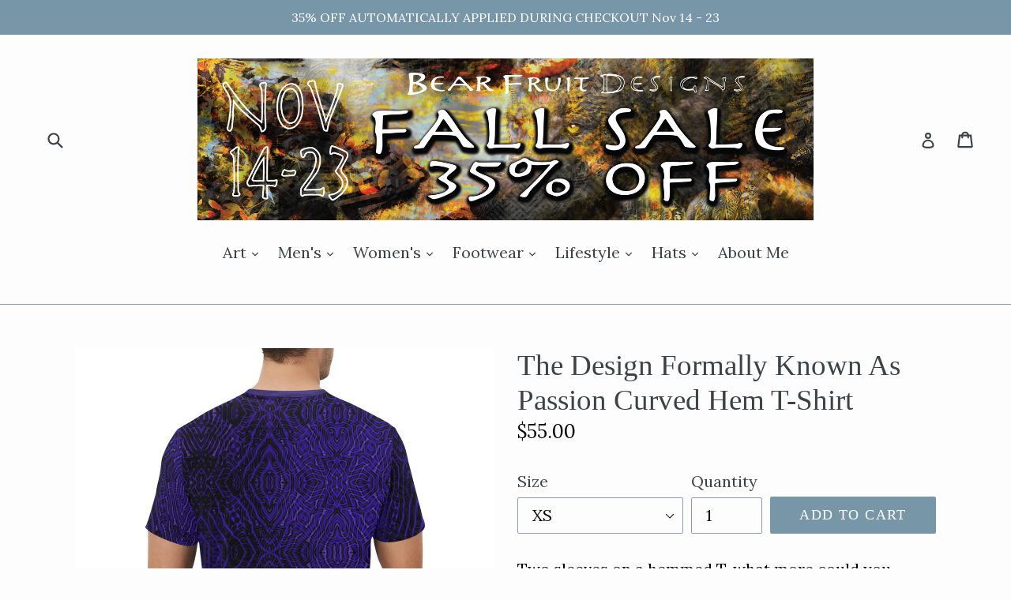

--- FILE ---
content_type: text/html; charset=utf-8
request_url: https://bearfruitdesigns.com/products/purps-mens-all-over-print-curved-hem-t-shirt-model-t76
body_size: 21413
content:
<!doctype html>
<!--[if IE 9]> <html class="ie9 no-js" lang="en"> <![endif]-->
<!--[if (gt IE 9)|!(IE)]><!--> <html class="no-js" lang="en"> <!--<![endif]-->
<head>
  <meta charset="utf-8">
  <meta http-equiv="X-UA-Compatible" content="IE=edge,chrome=1">
  <meta name="viewport" content="width=device-width,initial-scale=1">
  <meta name="theme-color" content="#7796a8">
  <link rel="canonical" href="https://bearfruitdesigns.com/products/purps-mens-all-over-print-curved-hem-t-shirt-model-t76">

  

  
  <title>
    The Design Formally Known As Passion Curved Hem T-Shirt
    
    
    
      &ndash; Bear Fruit Designs 
    
  </title>

  
    <meta name="description" content="Two sleeves on a hemmed T, what more could you want? They are extremely soft though• Made from 100% polyester, soft and comfortable.• Features curved hem for a cool look.• Double-needle hemmed sleeves and bottom.• Machine washable in cold water. Do not bleach or tumble dry.Measurement:">
  

  <!-- /snippets/social-meta-tags.liquid -->
<meta property="og:site_name" content="Bear Fruit Designs ">
<meta property="og:url" content="https://bearfruitdesigns.com/products/purps-mens-all-over-print-curved-hem-t-shirt-model-t76">
<meta property="og:title" content="The Design Formally Known As Passion Curved Hem T-Shirt">
<meta property="og:type" content="product">
<meta property="og:description" content="Two sleeves on a hemmed T, what more could you want? They are extremely soft though• Made from 100% polyester, soft and comfortable.• Features curved hem for a cool look.• Double-needle hemmed sleeves and bottom.• Machine washable in cold water. Do not bleach or tumble dry.Measurement:"><meta property="og:price:amount" content="55.00">
  <meta property="og:price:currency" content="USD"><meta property="og:image" content="http://bearfruitdesigns.com/cdn/shop/products/d992bad25ad7ed1f166348ff5650c84f_1024x1024.jpg?v=1680277809"><meta property="og:image" content="http://bearfruitdesigns.com/cdn/shop/products/57ad55f0a0343990267c4722a8211eba_1024x1024.jpg?v=1680277809"><meta property="og:image" content="http://bearfruitdesigns.com/cdn/shop/products/de216b6c4b0adc38cee7e0e3e772d67d_1024x1024.jpg?v=1680277809">
<meta property="og:image:secure_url" content="https://bearfruitdesigns.com/cdn/shop/products/d992bad25ad7ed1f166348ff5650c84f_1024x1024.jpg?v=1680277809"><meta property="og:image:secure_url" content="https://bearfruitdesigns.com/cdn/shop/products/57ad55f0a0343990267c4722a8211eba_1024x1024.jpg?v=1680277809"><meta property="og:image:secure_url" content="https://bearfruitdesigns.com/cdn/shop/products/de216b6c4b0adc38cee7e0e3e772d67d_1024x1024.jpg?v=1680277809">

<meta name="twitter:site" content="@bearfruitdesign">
<meta name="twitter:card" content="summary_large_image">
<meta name="twitter:title" content="The Design Formally Known As Passion Curved Hem T-Shirt">
<meta name="twitter:description" content="Two sleeves on a hemmed T, what more could you want? They are extremely soft though• Made from 100% polyester, soft and comfortable.• Features curved hem for a cool look.• Double-needle hemmed sleeves and bottom.• Machine washable in cold water. Do not bleach or tumble dry.Measurement:">


  <link href="//bearfruitdesigns.com/cdn/shop/t/9/assets/theme.scss.css?v=111966725131409276481762453838" rel="stylesheet" type="text/css" media="all" />
  

  <link href="//fonts.googleapis.com/css?family=Lora:400,700" rel="stylesheet" type="text/css" media="all" />




  <script>
    var theme = {
      strings: {
        addToCart: "Add to cart",
        soldOut: "Sold out",
        unavailable: "Unavailable",
        showMore: "Show More",
        showLess: "Show Less"
      },
      moneyFormat: "${{amount}}"
    }

    document.documentElement.className = document.documentElement.className.replace('no-js', 'js');
  </script>

  <!--[if (lte IE 9) ]><script src="//bearfruitdesigns.com/cdn/shop/t/9/assets/match-media.min.js?v=22265819453975888031762373435" type="text/javascript"></script><![endif]-->

  

  <!--[if (gt IE 9)|!(IE)]><!--><script src="//bearfruitdesigns.com/cdn/shop/t/9/assets/vendor.js?v=136118274122071307521762373435" defer="defer"></script><!--<![endif]-->
  <!--[if lte IE 9]><script src="//bearfruitdesigns.com/cdn/shop/t/9/assets/vendor.js?v=136118274122071307521762373435"></script><![endif]-->

  <!--[if (gt IE 9)|!(IE)]><!--><script src="//bearfruitdesigns.com/cdn/shop/t/9/assets/theme.js?v=157915646904488482801762373435" defer="defer"></script><!--<![endif]-->
  <!--[if lte IE 9]><script src="//bearfruitdesigns.com/cdn/shop/t/9/assets/theme.js?v=157915646904488482801762373435"></script><![endif]-->

  <script>window.performance && window.performance.mark && window.performance.mark('shopify.content_for_header.start');</script><meta id="shopify-digital-wallet" name="shopify-digital-wallet" content="/19394397/digital_wallets/dialog">
<meta name="shopify-checkout-api-token" content="5c4c2e61249ef09f74f29f4d839f7e6c">
<meta id="in-context-paypal-metadata" data-shop-id="19394397" data-venmo-supported="false" data-environment="production" data-locale="en_US" data-paypal-v4="true" data-currency="USD">
<link rel="alternate" type="application/json+oembed" href="https://bearfruitdesigns.com/products/purps-mens-all-over-print-curved-hem-t-shirt-model-t76.oembed">
<script async="async" src="/checkouts/internal/preloads.js?locale=en-US"></script>
<link rel="preconnect" href="https://shop.app" crossorigin="anonymous">
<script async="async" src="https://shop.app/checkouts/internal/preloads.js?locale=en-US&shop_id=19394397" crossorigin="anonymous"></script>
<script id="apple-pay-shop-capabilities" type="application/json">{"shopId":19394397,"countryCode":"US","currencyCode":"USD","merchantCapabilities":["supports3DS"],"merchantId":"gid:\/\/shopify\/Shop\/19394397","merchantName":"Bear Fruit Designs ","requiredBillingContactFields":["postalAddress","email"],"requiredShippingContactFields":["postalAddress","email"],"shippingType":"shipping","supportedNetworks":["visa","masterCard","amex","discover","elo","jcb"],"total":{"type":"pending","label":"Bear Fruit Designs ","amount":"1.00"},"shopifyPaymentsEnabled":true,"supportsSubscriptions":true}</script>
<script id="shopify-features" type="application/json">{"accessToken":"5c4c2e61249ef09f74f29f4d839f7e6c","betas":["rich-media-storefront-analytics"],"domain":"bearfruitdesigns.com","predictiveSearch":true,"shopId":19394397,"locale":"en"}</script>
<script>var Shopify = Shopify || {};
Shopify.shop = "bear-fruit-concepts.myshopify.com";
Shopify.locale = "en";
Shopify.currency = {"active":"USD","rate":"1.0"};
Shopify.country = "US";
Shopify.theme = {"name":"practice","id":135431913566,"schema_name":"Debut","schema_version":"1.2.0","theme_store_id":796,"role":"main"};
Shopify.theme.handle = "null";
Shopify.theme.style = {"id":null,"handle":null};
Shopify.cdnHost = "bearfruitdesigns.com/cdn";
Shopify.routes = Shopify.routes || {};
Shopify.routes.root = "/";</script>
<script type="module">!function(o){(o.Shopify=o.Shopify||{}).modules=!0}(window);</script>
<script>!function(o){function n(){var o=[];function n(){o.push(Array.prototype.slice.apply(arguments))}return n.q=o,n}var t=o.Shopify=o.Shopify||{};t.loadFeatures=n(),t.autoloadFeatures=n()}(window);</script>
<script>
  window.ShopifyPay = window.ShopifyPay || {};
  window.ShopifyPay.apiHost = "shop.app\/pay";
  window.ShopifyPay.redirectState = null;
</script>
<script id="shop-js-analytics" type="application/json">{"pageType":"product"}</script>
<script defer="defer" async type="module" src="//bearfruitdesigns.com/cdn/shopifycloud/shop-js/modules/v2/client.init-shop-cart-sync_CGREiBkR.en.esm.js"></script>
<script defer="defer" async type="module" src="//bearfruitdesigns.com/cdn/shopifycloud/shop-js/modules/v2/chunk.common_Bt2Up4BP.esm.js"></script>
<script type="module">
  await import("//bearfruitdesigns.com/cdn/shopifycloud/shop-js/modules/v2/client.init-shop-cart-sync_CGREiBkR.en.esm.js");
await import("//bearfruitdesigns.com/cdn/shopifycloud/shop-js/modules/v2/chunk.common_Bt2Up4BP.esm.js");

  window.Shopify.SignInWithShop?.initShopCartSync?.({"fedCMEnabled":true,"windoidEnabled":true});

</script>
<script>
  window.Shopify = window.Shopify || {};
  if (!window.Shopify.featureAssets) window.Shopify.featureAssets = {};
  window.Shopify.featureAssets['shop-js'] = {"shop-cart-sync":["modules/v2/client.shop-cart-sync_CQNAmp__.en.esm.js","modules/v2/chunk.common_Bt2Up4BP.esm.js"],"init-windoid":["modules/v2/client.init-windoid_BMafEeJe.en.esm.js","modules/v2/chunk.common_Bt2Up4BP.esm.js"],"shop-cash-offers":["modules/v2/client.shop-cash-offers_3d66YIS3.en.esm.js","modules/v2/chunk.common_Bt2Up4BP.esm.js","modules/v2/chunk.modal_Dk0o9ppo.esm.js"],"init-fed-cm":["modules/v2/client.init-fed-cm_B-WG4sqw.en.esm.js","modules/v2/chunk.common_Bt2Up4BP.esm.js"],"shop-toast-manager":["modules/v2/client.shop-toast-manager_DhuhblEJ.en.esm.js","modules/v2/chunk.common_Bt2Up4BP.esm.js"],"shop-button":["modules/v2/client.shop-button_B5xLHL5j.en.esm.js","modules/v2/chunk.common_Bt2Up4BP.esm.js"],"avatar":["modules/v2/client.avatar_BTnouDA3.en.esm.js"],"init-shop-email-lookup-coordinator":["modules/v2/client.init-shop-email-lookup-coordinator_hqFayTDE.en.esm.js","modules/v2/chunk.common_Bt2Up4BP.esm.js"],"init-shop-cart-sync":["modules/v2/client.init-shop-cart-sync_CGREiBkR.en.esm.js","modules/v2/chunk.common_Bt2Up4BP.esm.js"],"shop-login-button":["modules/v2/client.shop-login-button_g5QkWrqe.en.esm.js","modules/v2/chunk.common_Bt2Up4BP.esm.js","modules/v2/chunk.modal_Dk0o9ppo.esm.js"],"pay-button":["modules/v2/client.pay-button_Cuf0bNvL.en.esm.js","modules/v2/chunk.common_Bt2Up4BP.esm.js"],"init-shop-for-new-customer-accounts":["modules/v2/client.init-shop-for-new-customer-accounts_Bxwhl6__.en.esm.js","modules/v2/client.shop-login-button_g5QkWrqe.en.esm.js","modules/v2/chunk.common_Bt2Up4BP.esm.js","modules/v2/chunk.modal_Dk0o9ppo.esm.js"],"init-customer-accounts-sign-up":["modules/v2/client.init-customer-accounts-sign-up_al3d1WE3.en.esm.js","modules/v2/client.shop-login-button_g5QkWrqe.en.esm.js","modules/v2/chunk.common_Bt2Up4BP.esm.js","modules/v2/chunk.modal_Dk0o9ppo.esm.js"],"shop-follow-button":["modules/v2/client.shop-follow-button_B9MutJJO.en.esm.js","modules/v2/chunk.common_Bt2Up4BP.esm.js","modules/v2/chunk.modal_Dk0o9ppo.esm.js"],"checkout-modal":["modules/v2/client.checkout-modal_OBPaeP-J.en.esm.js","modules/v2/chunk.common_Bt2Up4BP.esm.js","modules/v2/chunk.modal_Dk0o9ppo.esm.js"],"init-customer-accounts":["modules/v2/client.init-customer-accounts_Brxa5h1K.en.esm.js","modules/v2/client.shop-login-button_g5QkWrqe.en.esm.js","modules/v2/chunk.common_Bt2Up4BP.esm.js","modules/v2/chunk.modal_Dk0o9ppo.esm.js"],"lead-capture":["modules/v2/client.lead-capture_BBBv1Qpe.en.esm.js","modules/v2/chunk.common_Bt2Up4BP.esm.js","modules/v2/chunk.modal_Dk0o9ppo.esm.js"],"shop-login":["modules/v2/client.shop-login_DoNRI_y4.en.esm.js","modules/v2/chunk.common_Bt2Up4BP.esm.js","modules/v2/chunk.modal_Dk0o9ppo.esm.js"],"payment-terms":["modules/v2/client.payment-terms_BlOJedZ2.en.esm.js","modules/v2/chunk.common_Bt2Up4BP.esm.js","modules/v2/chunk.modal_Dk0o9ppo.esm.js"]};
</script>
<script>(function() {
  var isLoaded = false;
  function asyncLoad() {
    if (isLoaded) return;
    isLoaded = true;
    var urls = ["\/\/cdn.shopify.com\/proxy\/4c345359d5f7f68b7d14f67fa5f91c41e6984c158451c589a566fef8a6008caa\/static.cdn.printful.com\/static\/js\/external\/shopify-product-customizer.js?v=0.28\u0026shop=bear-fruit-concepts.myshopify.com\u0026sp-cache-control=cHVibGljLCBtYXgtYWdlPTkwMA","https:\/\/cdn-app.sealsubscriptions.com\/shopify\/public\/js\/sealsubscriptions.js?shop=bear-fruit-concepts.myshopify.com","https:\/\/s3.eu-west-1.amazonaws.com\/production-klarna-il-shopify-osm\/0b7fe7c4a98ef8166eeafee767bc667686567a25\/bear-fruit-concepts.myshopify.com-1762452144703.js?shop=bear-fruit-concepts.myshopify.com","\/\/cdn.shopify.com\/proxy\/c32e43b0c4a646c225a3692ce9daa680a726680b054116911f99a1e84a74a1ff\/clkj-online.oss-cn-hongkong.aliyuncs.com\/shopify-sdk\/bootstrap.js?shop=bear-fruit-concepts.myshopify.com\u0026sp-cache-control=cHVibGljLCBtYXgtYWdlPTkwMA"];
    for (var i = 0; i < urls.length; i++) {
      var s = document.createElement('script');
      s.type = 'text/javascript';
      s.async = true;
      s.src = urls[i];
      var x = document.getElementsByTagName('script')[0];
      x.parentNode.insertBefore(s, x);
    }
  };
  if(window.attachEvent) {
    window.attachEvent('onload', asyncLoad);
  } else {
    window.addEventListener('load', asyncLoad, false);
  }
})();</script>
<script id="__st">var __st={"a":19394397,"offset":-25200,"reqid":"a59e12e7-72c6-4737-ba46-0d47acc31237-1762542095","pageurl":"bearfruitdesigns.com\/products\/purps-mens-all-over-print-curved-hem-t-shirt-model-t76","u":"f364f83f07ad","p":"product","rtyp":"product","rid":6770061344862};</script>
<script>window.ShopifyPaypalV4VisibilityTracking = true;</script>
<script id="captcha-bootstrap">!function(){'use strict';const t='contact',e='account',n='new_comment',o=[[t,t],['blogs',n],['comments',n],[t,'customer']],c=[[e,'customer_login'],[e,'guest_login'],[e,'recover_customer_password'],[e,'create_customer']],r=t=>t.map((([t,e])=>`form[action*='/${t}']:not([data-nocaptcha='true']) input[name='form_type'][value='${e}']`)).join(','),a=t=>()=>t?[...document.querySelectorAll(t)].map((t=>t.form)):[];function s(){const t=[...o],e=r(t);return a(e)}const i='password',u='form_key',d=['recaptcha-v3-token','g-recaptcha-response','h-captcha-response',i],f=()=>{try{return window.sessionStorage}catch{return}},m='__shopify_v',_=t=>t.elements[u];function p(t,e,n=!1){try{const o=window.sessionStorage,c=JSON.parse(o.getItem(e)),{data:r}=function(t){const{data:e,action:n}=t;return t[m]||n?{data:e,action:n}:{data:t,action:n}}(c);for(const[e,n]of Object.entries(r))t.elements[e]&&(t.elements[e].value=n);n&&o.removeItem(e)}catch(o){console.error('form repopulation failed',{error:o})}}const l='form_type',E='cptcha';function T(t){t.dataset[E]=!0}const w=window,h=w.document,L='Shopify',v='ce_forms',y='captcha';let A=!1;((t,e)=>{const n=(g='f06e6c50-85a8-45c8-87d0-21a2b65856fe',I='https://cdn.shopify.com/shopifycloud/storefront-forms-hcaptcha/ce_storefront_forms_captcha_hcaptcha.v1.5.2.iife.js',D={infoText:'Protected by hCaptcha',privacyText:'Privacy',termsText:'Terms'},(t,e,n)=>{const o=w[L][v],c=o.bindForm;if(c)return c(t,g,e,D).then(n);var r;o.q.push([[t,g,e,D],n]),r=I,A||(h.body.append(Object.assign(h.createElement('script'),{id:'captcha-provider',async:!0,src:r})),A=!0)});var g,I,D;w[L]=w[L]||{},w[L][v]=w[L][v]||{},w[L][v].q=[],w[L][y]=w[L][y]||{},w[L][y].protect=function(t,e){n(t,void 0,e),T(t)},Object.freeze(w[L][y]),function(t,e,n,w,h,L){const[v,y,A,g]=function(t,e,n){const i=e?o:[],u=t?c:[],d=[...i,...u],f=r(d),m=r(i),_=r(d.filter((([t,e])=>n.includes(e))));return[a(f),a(m),a(_),s()]}(w,h,L),I=t=>{const e=t.target;return e instanceof HTMLFormElement?e:e&&e.form},D=t=>v().includes(t);t.addEventListener('submit',(t=>{const e=I(t);if(!e)return;const n=D(e)&&!e.dataset.hcaptchaBound&&!e.dataset.recaptchaBound,o=_(e),c=g().includes(e)&&(!o||!o.value);(n||c)&&t.preventDefault(),c&&!n&&(function(t){try{if(!f())return;!function(t){const e=f();if(!e)return;const n=_(t);if(!n)return;const o=n.value;o&&e.removeItem(o)}(t);const e=Array.from(Array(32),(()=>Math.random().toString(36)[2])).join('');!function(t,e){_(t)||t.append(Object.assign(document.createElement('input'),{type:'hidden',name:u})),t.elements[u].value=e}(t,e),function(t,e){const n=f();if(!n)return;const o=[...t.querySelectorAll(`input[type='${i}']`)].map((({name:t})=>t)),c=[...d,...o],r={};for(const[a,s]of new FormData(t).entries())c.includes(a)||(r[a]=s);n.setItem(e,JSON.stringify({[m]:1,action:t.action,data:r}))}(t,e)}catch(e){console.error('failed to persist form',e)}}(e),e.submit())}));const S=(t,e)=>{t&&!t.dataset[E]&&(n(t,e.some((e=>e===t))),T(t))};for(const o of['focusin','change'])t.addEventListener(o,(t=>{const e=I(t);D(e)&&S(e,y())}));const B=e.get('form_key'),M=e.get(l),P=B&&M;t.addEventListener('DOMContentLoaded',(()=>{const t=y();if(P)for(const e of t)e.elements[l].value===M&&p(e,B);[...new Set([...A(),...v().filter((t=>'true'===t.dataset.shopifyCaptcha))])].forEach((e=>S(e,t)))}))}(h,new URLSearchParams(w.location.search),n,t,e,['guest_login'])})(!0,!0)}();</script>
<script integrity="sha256-52AcMU7V7pcBOXWImdc/TAGTFKeNjmkeM1Pvks/DTgc=" data-source-attribution="shopify.loadfeatures" defer="defer" src="//bearfruitdesigns.com/cdn/shopifycloud/storefront/assets/storefront/load_feature-81c60534.js" crossorigin="anonymous"></script>
<script crossorigin="anonymous" defer="defer" src="//bearfruitdesigns.com/cdn/shopifycloud/storefront/assets/shopify_pay/storefront-65b4c6d7.js?v=20250812"></script>
<script data-source-attribution="shopify.dynamic_checkout.dynamic.init">var Shopify=Shopify||{};Shopify.PaymentButton=Shopify.PaymentButton||{isStorefrontPortableWallets:!0,init:function(){window.Shopify.PaymentButton.init=function(){};var t=document.createElement("script");t.src="https://bearfruitdesigns.com/cdn/shopifycloud/portable-wallets/latest/portable-wallets.en.js",t.type="module",document.head.appendChild(t)}};
</script>
<script data-source-attribution="shopify.dynamic_checkout.buyer_consent">
  function portableWalletsHideBuyerConsent(e){var t=document.getElementById("shopify-buyer-consent"),n=document.getElementById("shopify-subscription-policy-button");t&&n&&(t.classList.add("hidden"),t.setAttribute("aria-hidden","true"),n.removeEventListener("click",e))}function portableWalletsShowBuyerConsent(e){var t=document.getElementById("shopify-buyer-consent"),n=document.getElementById("shopify-subscription-policy-button");t&&n&&(t.classList.remove("hidden"),t.removeAttribute("aria-hidden"),n.addEventListener("click",e))}window.Shopify?.PaymentButton&&(window.Shopify.PaymentButton.hideBuyerConsent=portableWalletsHideBuyerConsent,window.Shopify.PaymentButton.showBuyerConsent=portableWalletsShowBuyerConsent);
</script>
<script data-source-attribution="shopify.dynamic_checkout.cart.bootstrap">document.addEventListener("DOMContentLoaded",(function(){function t(){return document.querySelector("shopify-accelerated-checkout-cart, shopify-accelerated-checkout")}if(t())Shopify.PaymentButton.init();else{new MutationObserver((function(e,n){t()&&(Shopify.PaymentButton.init(),n.disconnect())})).observe(document.body,{childList:!0,subtree:!0})}}));
</script>
<link id="shopify-accelerated-checkout-styles" rel="stylesheet" media="screen" href="https://bearfruitdesigns.com/cdn/shopifycloud/portable-wallets/latest/accelerated-checkout-backwards-compat.css" crossorigin="anonymous">
<style id="shopify-accelerated-checkout-cart">
        #shopify-buyer-consent {
  margin-top: 1em;
  display: inline-block;
  width: 100%;
}

#shopify-buyer-consent.hidden {
  display: none;
}

#shopify-subscription-policy-button {
  background: none;
  border: none;
  padding: 0;
  text-decoration: underline;
  font-size: inherit;
  cursor: pointer;
}

#shopify-subscription-policy-button::before {
  box-shadow: none;
}

      </style>

<script>window.performance && window.performance.mark && window.performance.mark('shopify.content_for_header.end');</script>
 <script> window.yoycolShop = {product: {"id":6770061344862,"title":"The Design Formally Known As Passion Curved Hem T-Shirt","handle":"purps-mens-all-over-print-curved-hem-t-shirt-model-t76","description":"\u003cmeta charset=\"utf-8\"\u003e\u003cspan\u003eTwo sleeves on a hemmed T, what more could you want? They are extremely soft though\u003c\/span\u003e\u003cbr\u003e\u003cbr\u003e\u003cspan\u003e• Made from 100% polyester, soft and comfortable.\u003c\/span\u003e\u003cbr\u003e\u003cspan\u003e• Features curved hem for a cool look.\u003c\/span\u003e\u003cbr\u003e\u003cspan\u003e• Double-needle hemmed sleeves and bottom.\u003c\/span\u003e\u003cbr\u003e\u003cspan\u003e• Machine washable in cold water. Do not bleach or tumble dry.\u003c\/span\u003e\u003cbr\u003e\u003cbr\u003e\u003cbr\u003e\u003cbr\u003e\u003cspan style=\"font-size: 16px; color: #000000;\"\u003e\u003cstrong\u003eMeasurement\u003c\/strong\u003e\u003c\/span\u003e\u003cspan style=\"color: #000000; font-size: 16px;\"\u003e\u003cstrong\u003e:\u003c\/strong\u003e\u003c\/span\u003e\u003cbr\u003e\u003cimg align=\"\" title=\"\" height=\"125\" width=\"700\" alt=\"\" src=\"\/\/nbimg.jvcustom.com\/data\/product\/3293\/chart\/image\/20230209\/B7C728162D93A8E8E3792A6662231041.png\" data-mce-src=\"\/\/nbimg.jvcustom.com\/data\/product\/3293\/chart\/image\/20230209\/B7C728162D93A8E8E3792A6662231041.png\"\u003e","published_at":"2023-03-31T09:50:22-06:00","created_at":"2023-03-30T21:46:10-06:00","vendor":"e-joyer","type":"Men's All Over Print Curved Hem T-Shirt (T76)","tags":[],"price":5500,"price_min":5500,"price_max":5500,"available":true,"price_varies":false,"compare_at_price":null,"compare_at_price_min":0,"compare_at_price_max":0,"compare_at_price_varies":false,"variants":[{"id":39950049837150,"title":"XS","option1":"XS","option2":null,"option3":null,"sku":"D6637935","requires_shipping":true,"taxable":true,"featured_image":null,"available":true,"name":"The Design Formally Known As Passion Curved Hem T-Shirt - XS","public_title":"XS","options":["XS"],"price":5500,"weight":242,"compare_at_price":null,"inventory_quantity":20,"inventory_management":"shopify","inventory_policy":"continue","barcode":null,"requires_selling_plan":false,"selling_plan_allocations":[]},{"id":39950049869918,"title":"S","option1":"S","option2":null,"option3":null,"sku":"D6637935","requires_shipping":true,"taxable":true,"featured_image":null,"available":true,"name":"The Design Formally Known As Passion Curved Hem T-Shirt - S","public_title":"S","options":["S"],"price":5500,"weight":242,"compare_at_price":null,"inventory_quantity":20,"inventory_management":"shopify","inventory_policy":"continue","barcode":null,"requires_selling_plan":false,"selling_plan_allocations":[]},{"id":39950049902686,"title":"M","option1":"M","option2":null,"option3":null,"sku":"D6637935","requires_shipping":true,"taxable":true,"featured_image":null,"available":true,"name":"The Design Formally Known As Passion Curved Hem T-Shirt - M","public_title":"M","options":["M"],"price":5500,"weight":242,"compare_at_price":null,"inventory_quantity":20,"inventory_management":"shopify","inventory_policy":"continue","barcode":null,"requires_selling_plan":false,"selling_plan_allocations":[]},{"id":39950049935454,"title":"L","option1":"L","option2":null,"option3":null,"sku":"D6637935","requires_shipping":true,"taxable":true,"featured_image":null,"available":true,"name":"The Design Formally Known As Passion Curved Hem T-Shirt - L","public_title":"L","options":["L"],"price":5500,"weight":242,"compare_at_price":null,"inventory_quantity":20,"inventory_management":"shopify","inventory_policy":"continue","barcode":null,"requires_selling_plan":false,"selling_plan_allocations":[]},{"id":39950049968222,"title":"XL","option1":"XL","option2":null,"option3":null,"sku":"D6637935","requires_shipping":true,"taxable":true,"featured_image":null,"available":true,"name":"The Design Formally Known As Passion Curved Hem T-Shirt - XL","public_title":"XL","options":["XL"],"price":5500,"weight":242,"compare_at_price":null,"inventory_quantity":20,"inventory_management":"shopify","inventory_policy":"continue","barcode":null,"requires_selling_plan":false,"selling_plan_allocations":[]},{"id":39950050000990,"title":"2XL","option1":"2XL","option2":null,"option3":null,"sku":"D6637935","requires_shipping":true,"taxable":true,"featured_image":null,"available":true,"name":"The Design Formally Known As Passion Curved Hem T-Shirt - 2XL","public_title":"2XL","options":["2XL"],"price":5500,"weight":242,"compare_at_price":null,"inventory_quantity":20,"inventory_management":"shopify","inventory_policy":"continue","barcode":null,"requires_selling_plan":false,"selling_plan_allocations":[]}],"images":["\/\/bearfruitdesigns.com\/cdn\/shop\/products\/d992bad25ad7ed1f166348ff5650c84f.jpg?v=1680277809","\/\/bearfruitdesigns.com\/cdn\/shop\/products\/57ad55f0a0343990267c4722a8211eba.jpg?v=1680277809","\/\/bearfruitdesigns.com\/cdn\/shop\/products\/de216b6c4b0adc38cee7e0e3e772d67d.jpg?v=1680277809","\/\/bearfruitdesigns.com\/cdn\/shop\/products\/55bf6c7ab9b42f058e1f87d51fc3c4d9.jpg?v=1680277809"],"featured_image":"\/\/bearfruitdesigns.com\/cdn\/shop\/products\/d992bad25ad7ed1f166348ff5650c84f.jpg?v=1680277809","options":["Size"],"media":[{"alt":null,"id":21985034240094,"position":1,"preview_image":{"aspect_ratio":1.0,"height":1600,"width":1600,"src":"\/\/bearfruitdesigns.com\/cdn\/shop\/products\/d992bad25ad7ed1f166348ff5650c84f.jpg?v=1680277809"},"aspect_ratio":1.0,"height":1600,"media_type":"image","src":"\/\/bearfruitdesigns.com\/cdn\/shop\/products\/d992bad25ad7ed1f166348ff5650c84f.jpg?v=1680277809","width":1600},{"alt":null,"id":21985034141790,"position":2,"preview_image":{"aspect_ratio":1.0,"height":1600,"width":1600,"src":"\/\/bearfruitdesigns.com\/cdn\/shop\/products\/57ad55f0a0343990267c4722a8211eba.jpg?v=1680277809"},"aspect_ratio":1.0,"height":1600,"media_type":"image","src":"\/\/bearfruitdesigns.com\/cdn\/shop\/products\/57ad55f0a0343990267c4722a8211eba.jpg?v=1680277809","width":1600},{"alt":null,"id":21985034174558,"position":3,"preview_image":{"aspect_ratio":1.0,"height":1600,"width":1600,"src":"\/\/bearfruitdesigns.com\/cdn\/shop\/products\/de216b6c4b0adc38cee7e0e3e772d67d.jpg?v=1680277809"},"aspect_ratio":1.0,"height":1600,"media_type":"image","src":"\/\/bearfruitdesigns.com\/cdn\/shop\/products\/de216b6c4b0adc38cee7e0e3e772d67d.jpg?v=1680277809","width":1600},{"alt":null,"id":21985034207326,"position":4,"preview_image":{"aspect_ratio":1.0,"height":1600,"width":1600,"src":"\/\/bearfruitdesigns.com\/cdn\/shop\/products\/55bf6c7ab9b42f058e1f87d51fc3c4d9.jpg?v=1680277809"},"aspect_ratio":1.0,"height":1600,"media_type":"image","src":"\/\/bearfruitdesigns.com\/cdn\/shop\/products\/55bf6c7ab9b42f058e1f87d51fc3c4d9.jpg?v=1680277809","width":1600}],"requires_selling_plan":false,"selling_plan_groups":[],"content":"\u003cmeta charset=\"utf-8\"\u003e\u003cspan\u003eTwo sleeves on a hemmed T, what more could you want? They are extremely soft though\u003c\/span\u003e\u003cbr\u003e\u003cbr\u003e\u003cspan\u003e• Made from 100% polyester, soft and comfortable.\u003c\/span\u003e\u003cbr\u003e\u003cspan\u003e• Features curved hem for a cool look.\u003c\/span\u003e\u003cbr\u003e\u003cspan\u003e• Double-needle hemmed sleeves and bottom.\u003c\/span\u003e\u003cbr\u003e\u003cspan\u003e• Machine washable in cold water. Do not bleach or tumble dry.\u003c\/span\u003e\u003cbr\u003e\u003cbr\u003e\u003cbr\u003e\u003cbr\u003e\u003cspan style=\"font-size: 16px; color: #000000;\"\u003e\u003cstrong\u003eMeasurement\u003c\/strong\u003e\u003c\/span\u003e\u003cspan style=\"color: #000000; font-size: 16px;\"\u003e\u003cstrong\u003e:\u003c\/strong\u003e\u003c\/span\u003e\u003cbr\u003e\u003cimg align=\"\" title=\"\" height=\"125\" width=\"700\" alt=\"\" src=\"\/\/nbimg.jvcustom.com\/data\/product\/3293\/chart\/image\/20230209\/B7C728162D93A8E8E3792A6662231041.png\" data-mce-src=\"\/\/nbimg.jvcustom.com\/data\/product\/3293\/chart\/image\/20230209\/B7C728162D93A8E8E3792A6662231041.png\"\u003e"},customized:Boolean(),selector: '',}</script><script src="https://cdn.shopify.com/extensions/9118a869-43ed-4a7b-9a43-d1dbca3b0281/forms-2271/assets/shopify-forms-loader.js" type="text/javascript" defer="defer"></script>
<link href="https://monorail-edge.shopifysvc.com" rel="dns-prefetch">
<script>(function(){if ("sendBeacon" in navigator && "performance" in window) {try {var session_token_from_headers = performance.getEntriesByType('navigation')[0].serverTiming.find(x => x.name == '_s').description;} catch {var session_token_from_headers = undefined;}var session_cookie_matches = document.cookie.match(/_shopify_s=([^;]*)/);var session_token_from_cookie = session_cookie_matches && session_cookie_matches.length === 2 ? session_cookie_matches[1] : "";var session_token = session_token_from_headers || session_token_from_cookie || "";function handle_abandonment_event(e) {var entries = performance.getEntries().filter(function(entry) {return /monorail-edge.shopifysvc.com/.test(entry.name);});if (!window.abandonment_tracked && entries.length === 0) {window.abandonment_tracked = true;var currentMs = Date.now();var navigation_start = performance.timing.navigationStart;var payload = {shop_id: 19394397,url: window.location.href,navigation_start,duration: currentMs - navigation_start,session_token,page_type: "product"};window.navigator.sendBeacon("https://monorail-edge.shopifysvc.com/v1/produce", JSON.stringify({schema_id: "online_store_buyer_site_abandonment/1.1",payload: payload,metadata: {event_created_at_ms: currentMs,event_sent_at_ms: currentMs}}));}}window.addEventListener('pagehide', handle_abandonment_event);}}());</script>
<script id="web-pixels-manager-setup">(function e(e,d,r,n,o){if(void 0===o&&(o={}),!Boolean(null===(a=null===(i=window.Shopify)||void 0===i?void 0:i.analytics)||void 0===a?void 0:a.replayQueue)){var i,a;window.Shopify=window.Shopify||{};var t=window.Shopify;t.analytics=t.analytics||{};var s=t.analytics;s.replayQueue=[],s.publish=function(e,d,r){return s.replayQueue.push([e,d,r]),!0};try{self.performance.mark("wpm:start")}catch(e){}var l=function(){var e={modern:/Edge?\/(1{2}[4-9]|1[2-9]\d|[2-9]\d{2}|\d{4,})\.\d+(\.\d+|)|Firefox\/(1{2}[4-9]|1[2-9]\d|[2-9]\d{2}|\d{4,})\.\d+(\.\d+|)|Chrom(ium|e)\/(9{2}|\d{3,})\.\d+(\.\d+|)|(Maci|X1{2}).+ Version\/(15\.\d+|(1[6-9]|[2-9]\d|\d{3,})\.\d+)([,.]\d+|)( \(\w+\)|)( Mobile\/\w+|) Safari\/|Chrome.+OPR\/(9{2}|\d{3,})\.\d+\.\d+|(CPU[ +]OS|iPhone[ +]OS|CPU[ +]iPhone|CPU IPhone OS|CPU iPad OS)[ +]+(15[._]\d+|(1[6-9]|[2-9]\d|\d{3,})[._]\d+)([._]\d+|)|Android:?[ /-](13[3-9]|1[4-9]\d|[2-9]\d{2}|\d{4,})(\.\d+|)(\.\d+|)|Android.+Firefox\/(13[5-9]|1[4-9]\d|[2-9]\d{2}|\d{4,})\.\d+(\.\d+|)|Android.+Chrom(ium|e)\/(13[3-9]|1[4-9]\d|[2-9]\d{2}|\d{4,})\.\d+(\.\d+|)|SamsungBrowser\/([2-9]\d|\d{3,})\.\d+/,legacy:/Edge?\/(1[6-9]|[2-9]\d|\d{3,})\.\d+(\.\d+|)|Firefox\/(5[4-9]|[6-9]\d|\d{3,})\.\d+(\.\d+|)|Chrom(ium|e)\/(5[1-9]|[6-9]\d|\d{3,})\.\d+(\.\d+|)([\d.]+$|.*Safari\/(?![\d.]+ Edge\/[\d.]+$))|(Maci|X1{2}).+ Version\/(10\.\d+|(1[1-9]|[2-9]\d|\d{3,})\.\d+)([,.]\d+|)( \(\w+\)|)( Mobile\/\w+|) Safari\/|Chrome.+OPR\/(3[89]|[4-9]\d|\d{3,})\.\d+\.\d+|(CPU[ +]OS|iPhone[ +]OS|CPU[ +]iPhone|CPU IPhone OS|CPU iPad OS)[ +]+(10[._]\d+|(1[1-9]|[2-9]\d|\d{3,})[._]\d+)([._]\d+|)|Android:?[ /-](13[3-9]|1[4-9]\d|[2-9]\d{2}|\d{4,})(\.\d+|)(\.\d+|)|Mobile Safari.+OPR\/([89]\d|\d{3,})\.\d+\.\d+|Android.+Firefox\/(13[5-9]|1[4-9]\d|[2-9]\d{2}|\d{4,})\.\d+(\.\d+|)|Android.+Chrom(ium|e)\/(13[3-9]|1[4-9]\d|[2-9]\d{2}|\d{4,})\.\d+(\.\d+|)|Android.+(UC? ?Browser|UCWEB|U3)[ /]?(15\.([5-9]|\d{2,})|(1[6-9]|[2-9]\d|\d{3,})\.\d+)\.\d+|SamsungBrowser\/(5\.\d+|([6-9]|\d{2,})\.\d+)|Android.+MQ{2}Browser\/(14(\.(9|\d{2,})|)|(1[5-9]|[2-9]\d|\d{3,})(\.\d+|))(\.\d+|)|K[Aa][Ii]OS\/(3\.\d+|([4-9]|\d{2,})\.\d+)(\.\d+|)/},d=e.modern,r=e.legacy,n=navigator.userAgent;return n.match(d)?"modern":n.match(r)?"legacy":"unknown"}(),u="modern"===l?"modern":"legacy",c=(null!=n?n:{modern:"",legacy:""})[u],f=function(e){return[e.baseUrl,"/wpm","/b",e.hashVersion,"modern"===e.buildTarget?"m":"l",".js"].join("")}({baseUrl:d,hashVersion:r,buildTarget:u}),m=function(e){var d=e.version,r=e.bundleTarget,n=e.surface,o=e.pageUrl,i=e.monorailEndpoint;return{emit:function(e){var a=e.status,t=e.errorMsg,s=(new Date).getTime(),l=JSON.stringify({metadata:{event_sent_at_ms:s},events:[{schema_id:"web_pixels_manager_load/3.1",payload:{version:d,bundle_target:r,page_url:o,status:a,surface:n,error_msg:t},metadata:{event_created_at_ms:s}}]});if(!i)return console&&console.warn&&console.warn("[Web Pixels Manager] No Monorail endpoint provided, skipping logging."),!1;try{return self.navigator.sendBeacon.bind(self.navigator)(i,l)}catch(e){}var u=new XMLHttpRequest;try{return u.open("POST",i,!0),u.setRequestHeader("Content-Type","text/plain"),u.send(l),!0}catch(e){return console&&console.warn&&console.warn("[Web Pixels Manager] Got an unhandled error while logging to Monorail."),!1}}}}({version:r,bundleTarget:l,surface:e.surface,pageUrl:self.location.href,monorailEndpoint:e.monorailEndpoint});try{o.browserTarget=l,function(e){var d=e.src,r=e.async,n=void 0===r||r,o=e.onload,i=e.onerror,a=e.sri,t=e.scriptDataAttributes,s=void 0===t?{}:t,l=document.createElement("script"),u=document.querySelector("head"),c=document.querySelector("body");if(l.async=n,l.src=d,a&&(l.integrity=a,l.crossOrigin="anonymous"),s)for(var f in s)if(Object.prototype.hasOwnProperty.call(s,f))try{l.dataset[f]=s[f]}catch(e){}if(o&&l.addEventListener("load",o),i&&l.addEventListener("error",i),u)u.appendChild(l);else{if(!c)throw new Error("Did not find a head or body element to append the script");c.appendChild(l)}}({src:f,async:!0,onload:function(){if(!function(){var e,d;return Boolean(null===(d=null===(e=window.Shopify)||void 0===e?void 0:e.analytics)||void 0===d?void 0:d.initialized)}()){var d=window.webPixelsManager.init(e)||void 0;if(d){var r=window.Shopify.analytics;r.replayQueue.forEach((function(e){var r=e[0],n=e[1],o=e[2];d.publishCustomEvent(r,n,o)})),r.replayQueue=[],r.publish=d.publishCustomEvent,r.visitor=d.visitor,r.initialized=!0}}},onerror:function(){return m.emit({status:"failed",errorMsg:"".concat(f," has failed to load")})},sri:function(e){var d=/^sha384-[A-Za-z0-9+/=]+$/;return"string"==typeof e&&d.test(e)}(c)?c:"",scriptDataAttributes:o}),m.emit({status:"loading"})}catch(e){m.emit({status:"failed",errorMsg:(null==e?void 0:e.message)||"Unknown error"})}}})({shopId: 19394397,storefrontBaseUrl: "https://bearfruitdesigns.com",extensionsBaseUrl: "https://extensions.shopifycdn.com/cdn/shopifycloud/web-pixels-manager",monorailEndpoint: "https://monorail-edge.shopifysvc.com/unstable/produce_batch",surface: "storefront-renderer",enabledBetaFlags: ["2dca8a86"],webPixelsConfigList: [{"id":"1112571998","configuration":"{\"accountID\":\"W2Suic\",\"webPixelConfig\":\"eyJlbmFibGVBZGRlZFRvQ2FydEV2ZW50cyI6IHRydWV9\"}","eventPayloadVersion":"v1","runtimeContext":"STRICT","scriptVersion":"9a3e1117c25e3d7955a2b89bcfe1cdfd","type":"APP","apiClientId":123074,"privacyPurposes":["ANALYTICS","MARKETING"],"dataSharingAdjustments":{"protectedCustomerApprovalScopes":["read_customer_address","read_customer_email","read_customer_name","read_customer_personal_data","read_customer_phone"]}},{"id":"shopify-app-pixel","configuration":"{}","eventPayloadVersion":"v1","runtimeContext":"STRICT","scriptVersion":"0450","apiClientId":"shopify-pixel","type":"APP","privacyPurposes":["ANALYTICS","MARKETING"]},{"id":"shopify-custom-pixel","eventPayloadVersion":"v1","runtimeContext":"LAX","scriptVersion":"0450","apiClientId":"shopify-pixel","type":"CUSTOM","privacyPurposes":["ANALYTICS","MARKETING"]}],isMerchantRequest: false,initData: {"shop":{"name":"Bear Fruit Designs ","paymentSettings":{"currencyCode":"USD"},"myshopifyDomain":"bear-fruit-concepts.myshopify.com","countryCode":"US","storefrontUrl":"https:\/\/bearfruitdesigns.com"},"customer":null,"cart":null,"checkout":null,"productVariants":[{"price":{"amount":55.0,"currencyCode":"USD"},"product":{"title":"The Design Formally Known As Passion Curved Hem T-Shirt","vendor":"e-joyer","id":"6770061344862","untranslatedTitle":"The Design Formally Known As Passion Curved Hem T-Shirt","url":"\/products\/purps-mens-all-over-print-curved-hem-t-shirt-model-t76","type":"Men's All Over Print Curved Hem T-Shirt (T76)"},"id":"39950049837150","image":{"src":"\/\/bearfruitdesigns.com\/cdn\/shop\/products\/d992bad25ad7ed1f166348ff5650c84f.jpg?v=1680277809"},"sku":"D6637935","title":"XS","untranslatedTitle":"XS"},{"price":{"amount":55.0,"currencyCode":"USD"},"product":{"title":"The Design Formally Known As Passion Curved Hem T-Shirt","vendor":"e-joyer","id":"6770061344862","untranslatedTitle":"The Design Formally Known As Passion Curved Hem T-Shirt","url":"\/products\/purps-mens-all-over-print-curved-hem-t-shirt-model-t76","type":"Men's All Over Print Curved Hem T-Shirt (T76)"},"id":"39950049869918","image":{"src":"\/\/bearfruitdesigns.com\/cdn\/shop\/products\/d992bad25ad7ed1f166348ff5650c84f.jpg?v=1680277809"},"sku":"D6637935","title":"S","untranslatedTitle":"S"},{"price":{"amount":55.0,"currencyCode":"USD"},"product":{"title":"The Design Formally Known As Passion Curved Hem T-Shirt","vendor":"e-joyer","id":"6770061344862","untranslatedTitle":"The Design Formally Known As Passion Curved Hem T-Shirt","url":"\/products\/purps-mens-all-over-print-curved-hem-t-shirt-model-t76","type":"Men's All Over Print Curved Hem T-Shirt (T76)"},"id":"39950049902686","image":{"src":"\/\/bearfruitdesigns.com\/cdn\/shop\/products\/d992bad25ad7ed1f166348ff5650c84f.jpg?v=1680277809"},"sku":"D6637935","title":"M","untranslatedTitle":"M"},{"price":{"amount":55.0,"currencyCode":"USD"},"product":{"title":"The Design Formally Known As Passion Curved Hem T-Shirt","vendor":"e-joyer","id":"6770061344862","untranslatedTitle":"The Design Formally Known As Passion Curved Hem T-Shirt","url":"\/products\/purps-mens-all-over-print-curved-hem-t-shirt-model-t76","type":"Men's All Over Print Curved Hem T-Shirt (T76)"},"id":"39950049935454","image":{"src":"\/\/bearfruitdesigns.com\/cdn\/shop\/products\/d992bad25ad7ed1f166348ff5650c84f.jpg?v=1680277809"},"sku":"D6637935","title":"L","untranslatedTitle":"L"},{"price":{"amount":55.0,"currencyCode":"USD"},"product":{"title":"The Design Formally Known As Passion Curved Hem T-Shirt","vendor":"e-joyer","id":"6770061344862","untranslatedTitle":"The Design Formally Known As Passion Curved Hem T-Shirt","url":"\/products\/purps-mens-all-over-print-curved-hem-t-shirt-model-t76","type":"Men's All Over Print Curved Hem T-Shirt (T76)"},"id":"39950049968222","image":{"src":"\/\/bearfruitdesigns.com\/cdn\/shop\/products\/d992bad25ad7ed1f166348ff5650c84f.jpg?v=1680277809"},"sku":"D6637935","title":"XL","untranslatedTitle":"XL"},{"price":{"amount":55.0,"currencyCode":"USD"},"product":{"title":"The Design Formally Known As Passion Curved Hem T-Shirt","vendor":"e-joyer","id":"6770061344862","untranslatedTitle":"The Design Formally Known As Passion Curved Hem T-Shirt","url":"\/products\/purps-mens-all-over-print-curved-hem-t-shirt-model-t76","type":"Men's All Over Print Curved Hem T-Shirt (T76)"},"id":"39950050000990","image":{"src":"\/\/bearfruitdesigns.com\/cdn\/shop\/products\/d992bad25ad7ed1f166348ff5650c84f.jpg?v=1680277809"},"sku":"D6637935","title":"2XL","untranslatedTitle":"2XL"}],"purchasingCompany":null},},"https://bearfruitdesigns.com/cdn","ae1676cfwd2530674p4253c800m34e853cb",{"modern":"","legacy":""},{"shopId":"19394397","storefrontBaseUrl":"https:\/\/bearfruitdesigns.com","extensionBaseUrl":"https:\/\/extensions.shopifycdn.com\/cdn\/shopifycloud\/web-pixels-manager","surface":"storefront-renderer","enabledBetaFlags":"[\"2dca8a86\"]","isMerchantRequest":"false","hashVersion":"ae1676cfwd2530674p4253c800m34e853cb","publish":"custom","events":"[[\"page_viewed\",{}],[\"product_viewed\",{\"productVariant\":{\"price\":{\"amount\":55.0,\"currencyCode\":\"USD\"},\"product\":{\"title\":\"The Design Formally Known As Passion Curved Hem T-Shirt\",\"vendor\":\"e-joyer\",\"id\":\"6770061344862\",\"untranslatedTitle\":\"The Design Formally Known As Passion Curved Hem T-Shirt\",\"url\":\"\/products\/purps-mens-all-over-print-curved-hem-t-shirt-model-t76\",\"type\":\"Men's All Over Print Curved Hem T-Shirt (T76)\"},\"id\":\"39950049837150\",\"image\":{\"src\":\"\/\/bearfruitdesigns.com\/cdn\/shop\/products\/d992bad25ad7ed1f166348ff5650c84f.jpg?v=1680277809\"},\"sku\":\"D6637935\",\"title\":\"XS\",\"untranslatedTitle\":\"XS\"}}]]"});</script><script>
  window.ShopifyAnalytics = window.ShopifyAnalytics || {};
  window.ShopifyAnalytics.meta = window.ShopifyAnalytics.meta || {};
  window.ShopifyAnalytics.meta.currency = 'USD';
  var meta = {"product":{"id":6770061344862,"gid":"gid:\/\/shopify\/Product\/6770061344862","vendor":"e-joyer","type":"Men's All Over Print Curved Hem T-Shirt (T76)","variants":[{"id":39950049837150,"price":5500,"name":"The Design Formally Known As Passion Curved Hem T-Shirt - XS","public_title":"XS","sku":"D6637935"},{"id":39950049869918,"price":5500,"name":"The Design Formally Known As Passion Curved Hem T-Shirt - S","public_title":"S","sku":"D6637935"},{"id":39950049902686,"price":5500,"name":"The Design Formally Known As Passion Curved Hem T-Shirt - M","public_title":"M","sku":"D6637935"},{"id":39950049935454,"price":5500,"name":"The Design Formally Known As Passion Curved Hem T-Shirt - L","public_title":"L","sku":"D6637935"},{"id":39950049968222,"price":5500,"name":"The Design Formally Known As Passion Curved Hem T-Shirt - XL","public_title":"XL","sku":"D6637935"},{"id":39950050000990,"price":5500,"name":"The Design Formally Known As Passion Curved Hem T-Shirt - 2XL","public_title":"2XL","sku":"D6637935"}],"remote":false},"page":{"pageType":"product","resourceType":"product","resourceId":6770061344862}};
  for (var attr in meta) {
    window.ShopifyAnalytics.meta[attr] = meta[attr];
  }
</script>
<script class="analytics">
  (function () {
    var customDocumentWrite = function(content) {
      var jquery = null;

      if (window.jQuery) {
        jquery = window.jQuery;
      } else if (window.Checkout && window.Checkout.$) {
        jquery = window.Checkout.$;
      }

      if (jquery) {
        jquery('body').append(content);
      }
    };

    var hasLoggedConversion = function(token) {
      if (token) {
        return document.cookie.indexOf('loggedConversion=' + token) !== -1;
      }
      return false;
    }

    var setCookieIfConversion = function(token) {
      if (token) {
        var twoMonthsFromNow = new Date(Date.now());
        twoMonthsFromNow.setMonth(twoMonthsFromNow.getMonth() + 2);

        document.cookie = 'loggedConversion=' + token + '; expires=' + twoMonthsFromNow;
      }
    }

    var trekkie = window.ShopifyAnalytics.lib = window.trekkie = window.trekkie || [];
    if (trekkie.integrations) {
      return;
    }
    trekkie.methods = [
      'identify',
      'page',
      'ready',
      'track',
      'trackForm',
      'trackLink'
    ];
    trekkie.factory = function(method) {
      return function() {
        var args = Array.prototype.slice.call(arguments);
        args.unshift(method);
        trekkie.push(args);
        return trekkie;
      };
    };
    for (var i = 0; i < trekkie.methods.length; i++) {
      var key = trekkie.methods[i];
      trekkie[key] = trekkie.factory(key);
    }
    trekkie.load = function(config) {
      trekkie.config = config || {};
      trekkie.config.initialDocumentCookie = document.cookie;
      var first = document.getElementsByTagName('script')[0];
      var script = document.createElement('script');
      script.type = 'text/javascript';
      script.onerror = function(e) {
        var scriptFallback = document.createElement('script');
        scriptFallback.type = 'text/javascript';
        scriptFallback.onerror = function(error) {
                var Monorail = {
      produce: function produce(monorailDomain, schemaId, payload) {
        var currentMs = new Date().getTime();
        var event = {
          schema_id: schemaId,
          payload: payload,
          metadata: {
            event_created_at_ms: currentMs,
            event_sent_at_ms: currentMs
          }
        };
        return Monorail.sendRequest("https://" + monorailDomain + "/v1/produce", JSON.stringify(event));
      },
      sendRequest: function sendRequest(endpointUrl, payload) {
        // Try the sendBeacon API
        if (window && window.navigator && typeof window.navigator.sendBeacon === 'function' && typeof window.Blob === 'function' && !Monorail.isIos12()) {
          var blobData = new window.Blob([payload], {
            type: 'text/plain'
          });

          if (window.navigator.sendBeacon(endpointUrl, blobData)) {
            return true;
          } // sendBeacon was not successful

        } // XHR beacon

        var xhr = new XMLHttpRequest();

        try {
          xhr.open('POST', endpointUrl);
          xhr.setRequestHeader('Content-Type', 'text/plain');
          xhr.send(payload);
        } catch (e) {
          console.log(e);
        }

        return false;
      },
      isIos12: function isIos12() {
        return window.navigator.userAgent.lastIndexOf('iPhone; CPU iPhone OS 12_') !== -1 || window.navigator.userAgent.lastIndexOf('iPad; CPU OS 12_') !== -1;
      }
    };
    Monorail.produce('monorail-edge.shopifysvc.com',
      'trekkie_storefront_load_errors/1.1',
      {shop_id: 19394397,
      theme_id: 135431913566,
      app_name: "storefront",
      context_url: window.location.href,
      source_url: "//bearfruitdesigns.com/cdn/s/trekkie.storefront.5ad93876886aa0a32f5bade9f25632a26c6f183a.min.js"});

        };
        scriptFallback.async = true;
        scriptFallback.src = '//bearfruitdesigns.com/cdn/s/trekkie.storefront.5ad93876886aa0a32f5bade9f25632a26c6f183a.min.js';
        first.parentNode.insertBefore(scriptFallback, first);
      };
      script.async = true;
      script.src = '//bearfruitdesigns.com/cdn/s/trekkie.storefront.5ad93876886aa0a32f5bade9f25632a26c6f183a.min.js';
      first.parentNode.insertBefore(script, first);
    };
    trekkie.load(
      {"Trekkie":{"appName":"storefront","development":false,"defaultAttributes":{"shopId":19394397,"isMerchantRequest":null,"themeId":135431913566,"themeCityHash":"6375638783732093610","contentLanguage":"en","currency":"USD","eventMetadataId":"e2387acc-4977-4b8c-9769-79d45f14750c"},"isServerSideCookieWritingEnabled":true,"monorailRegion":"shop_domain","enabledBetaFlags":["f0df213a"]},"Session Attribution":{},"S2S":{"facebookCapiEnabled":false,"source":"trekkie-storefront-renderer","apiClientId":580111}}
    );

    var loaded = false;
    trekkie.ready(function() {
      if (loaded) return;
      loaded = true;

      window.ShopifyAnalytics.lib = window.trekkie;

      var originalDocumentWrite = document.write;
      document.write = customDocumentWrite;
      try { window.ShopifyAnalytics.merchantGoogleAnalytics.call(this); } catch(error) {};
      document.write = originalDocumentWrite;

      window.ShopifyAnalytics.lib.page(null,{"pageType":"product","resourceType":"product","resourceId":6770061344862,"shopifyEmitted":true});

      var match = window.location.pathname.match(/checkouts\/(.+)\/(thank_you|post_purchase)/)
      var token = match? match[1]: undefined;
      if (!hasLoggedConversion(token)) {
        setCookieIfConversion(token);
        window.ShopifyAnalytics.lib.track("Viewed Product",{"currency":"USD","variantId":39950049837150,"productId":6770061344862,"productGid":"gid:\/\/shopify\/Product\/6770061344862","name":"The Design Formally Known As Passion Curved Hem T-Shirt - XS","price":"55.00","sku":"D6637935","brand":"e-joyer","variant":"XS","category":"Men's All Over Print Curved Hem T-Shirt (T76)","nonInteraction":true,"remote":false},undefined,undefined,{"shopifyEmitted":true});
      window.ShopifyAnalytics.lib.track("monorail:\/\/trekkie_storefront_viewed_product\/1.1",{"currency":"USD","variantId":39950049837150,"productId":6770061344862,"productGid":"gid:\/\/shopify\/Product\/6770061344862","name":"The Design Formally Known As Passion Curved Hem T-Shirt - XS","price":"55.00","sku":"D6637935","brand":"e-joyer","variant":"XS","category":"Men's All Over Print Curved Hem T-Shirt (T76)","nonInteraction":true,"remote":false,"referer":"https:\/\/bearfruitdesigns.com\/products\/purps-mens-all-over-print-curved-hem-t-shirt-model-t76"});
      }
    });


        var eventsListenerScript = document.createElement('script');
        eventsListenerScript.async = true;
        eventsListenerScript.src = "//bearfruitdesigns.com/cdn/shopifycloud/storefront/assets/shop_events_listener-3da45d37.js";
        document.getElementsByTagName('head')[0].appendChild(eventsListenerScript);

})();</script>
<script
  defer
  src="https://bearfruitdesigns.com/cdn/shopifycloud/perf-kit/shopify-perf-kit-2.1.2.min.js"
  data-application="storefront-renderer"
  data-shop-id="19394397"
  data-render-region="gcp-us-central1"
  data-page-type="product"
  data-theme-instance-id="135431913566"
  data-theme-name="Debut"
  data-theme-version="1.2.0"
  data-monorail-region="shop_domain"
  data-resource-timing-sampling-rate="10"
  data-shs="true"
  data-shs-beacon="true"
  data-shs-export-with-fetch="true"
  data-shs-logs-sample-rate="1"
></script>
</head>

<body class="template-product">

  <a class="in-page-link visually-hidden skip-link" href="#MainContent">Skip to content</a>

  <div id="SearchDrawer" class="search-bar drawer drawer--top">
    <div class="search-bar__table">
      <div class="search-bar__table-cell search-bar__form-wrapper">
        <form class="search search-bar__form" action="/search" method="get" role="search">
          <button class="search-bar__submit search__submit btn--link" type="submit">
            <svg aria-hidden="true" focusable="false" role="presentation" class="icon icon-search" viewBox="0 0 37 40"><path d="M35.6 36l-9.8-9.8c4.1-5.4 3.6-13.2-1.3-18.1-5.4-5.4-14.2-5.4-19.7 0-5.4 5.4-5.4 14.2 0 19.7 2.6 2.6 6.1 4.1 9.8 4.1 3 0 5.9-1 8.3-2.8l9.8 9.8c.4.4.9.6 1.4.6s1-.2 1.4-.6c.9-.9.9-2.1.1-2.9zm-20.9-8.2c-2.6 0-5.1-1-7-2.9-3.9-3.9-3.9-10.1 0-14C9.6 9 12.2 8 14.7 8s5.1 1 7 2.9c3.9 3.9 3.9 10.1 0 14-1.9 1.9-4.4 2.9-7 2.9z"/></svg>
            <span class="icon__fallback-text">Submit</span>
          </button>
          <input class="search__input search-bar__input" type="search" name="q" value="" placeholder="Search" aria-label="Search">
        </form>
      </div>
      <div class="search-bar__table-cell text-right">
        <button type="button" class="btn--link search-bar__close js-drawer-close">
          <svg aria-hidden="true" focusable="false" role="presentation" class="icon icon-close" viewBox="0 0 37 40"><path d="M21.3 23l11-11c.8-.8.8-2 0-2.8-.8-.8-2-.8-2.8 0l-11 11-11-11c-.8-.8-2-.8-2.8 0-.8.8-.8 2 0 2.8l11 11-11 11c-.8.8-.8 2 0 2.8.4.4.9.6 1.4.6s1-.2 1.4-.6l11-11 11 11c.4.4.9.6 1.4.6s1-.2 1.4-.6c.8-.8.8-2 0-2.8l-11-11z"/></svg>
          <span class="icon__fallback-text">Close search</span>
        </button>
      </div>
    </div>
  </div>

  <div id="shopify-section-header" class="shopify-section">
  <style>
    .notification-bar {
      background-color: #7796a8;
    }

    .notification-bar__message {
      color: #ffffff;
    }
  </style>


<div data-section-id="header" data-section-type="header-section">
  <nav class="mobile-nav-wrapper medium-up--hide" role="navigation">
    <ul id="MobileNav" class="mobile-nav">
      
<li class="mobile-nav__item border-bottom">
          
            <button type="button" class="btn--link js-toggle-submenu mobile-nav__link" data-target="art" data-level="1">
              Art
              <div class="mobile-nav__icon">
                <svg aria-hidden="true" focusable="false" role="presentation" class="icon icon-chevron-right" viewBox="0 0 284.49 498.98"><defs><style>.cls-1{fill:#231f20}</style></defs><path class="cls-1" d="M223.18 628.49a35 35 0 0 1-24.75-59.75L388.17 379 198.43 189.26a35 35 0 0 1 49.5-49.5l214.49 214.49a35 35 0 0 1 0 49.5L247.93 618.24a34.89 34.89 0 0 1-24.75 10.25z" transform="translate(-188.18 -129.51)"/></svg>
                <span class="icon__fallback-text">expand</span>
              </div>
            </button>
            <ul class="mobile-nav__dropdown" data-parent="art" data-level="2">
              <li class="mobile-nav__item border-bottom">
                <div class="mobile-nav__table">
                  <div class="mobile-nav__table-cell mobile-nav__return">
                    <button class="btn--link js-toggle-submenu mobile-nav__return-btn" type="button">
                      <svg aria-hidden="true" focusable="false" role="presentation" class="icon icon-chevron-left" viewBox="0 0 284.49 498.98"><defs><style>.cls-1{fill:#231f20}</style></defs><path class="cls-1" d="M437.67 129.51a35 35 0 0 1 24.75 59.75L272.67 379l189.75 189.74a35 35 0 1 1-49.5 49.5L198.43 403.75a35 35 0 0 1 0-49.5l214.49-214.49a34.89 34.89 0 0 1 24.75-10.25z" transform="translate(-188.18 -129.51)"/></svg>
                      <span class="icon__fallback-text">collapse</span>
                    </button>
                  </div>
                  <a href="/collections/canvases" class="mobile-nav__sublist-link mobile-nav__sublist-header">
                    Art
                  </a>
                </div>
              </li>

              
                <li class="mobile-nav__item border-bottom">
                  <a href="/collections/canvases" class="mobile-nav__sublist-link">
                    Framed Canvas Prints
                  </a>
                </li>
              
                <li class="mobile-nav__item border-bottom">
                  <a href="/pages/design-catalogue" class="mobile-nav__sublist-link">
                    Design Catalogue
                  </a>
                </li>
              
                <li class="mobile-nav__item border-bottom">
                  <a href="/collections/paper-prints" class="mobile-nav__sublist-link">
                    Paper Prints
                  </a>
                </li>
              
                <li class="mobile-nav__item">
                  <a href="/collections/paper-prints" class="mobile-nav__sublist-link">
                    Giclee Prints
                  </a>
                </li>
              

            </ul>
          
        </li>
      
<li class="mobile-nav__item border-bottom">
          
            <button type="button" class="btn--link js-toggle-submenu mobile-nav__link" data-target="mens" data-level="1">
              Men's
              <div class="mobile-nav__icon">
                <svg aria-hidden="true" focusable="false" role="presentation" class="icon icon-chevron-right" viewBox="0 0 284.49 498.98"><defs><style>.cls-1{fill:#231f20}</style></defs><path class="cls-1" d="M223.18 628.49a35 35 0 0 1-24.75-59.75L388.17 379 198.43 189.26a35 35 0 0 1 49.5-49.5l214.49 214.49a35 35 0 0 1 0 49.5L247.93 618.24a34.89 34.89 0 0 1-24.75 10.25z" transform="translate(-188.18 -129.51)"/></svg>
                <span class="icon__fallback-text">expand</span>
              </div>
            </button>
            <ul class="mobile-nav__dropdown" data-parent="mens" data-level="2">
              <li class="mobile-nav__item border-bottom">
                <div class="mobile-nav__table">
                  <div class="mobile-nav__table-cell mobile-nav__return">
                    <button class="btn--link js-toggle-submenu mobile-nav__return-btn" type="button">
                      <svg aria-hidden="true" focusable="false" role="presentation" class="icon icon-chevron-left" viewBox="0 0 284.49 498.98"><defs><style>.cls-1{fill:#231f20}</style></defs><path class="cls-1" d="M437.67 129.51a35 35 0 0 1 24.75 59.75L272.67 379l189.75 189.74a35 35 0 1 1-49.5 49.5L198.43 403.75a35 35 0 0 1 0-49.5l214.49-214.49a34.89 34.89 0 0 1 24.75-10.25z" transform="translate(-188.18 -129.51)"/></svg>
                      <span class="icon__fallback-text">collapse</span>
                    </button>
                  </div>
                  <a href="/collections/short-sleeve-button-up-shirts" class="mobile-nav__sublist-link mobile-nav__sublist-header">
                    Men's
                  </a>
                </div>
              </li>

              
                <li class="mobile-nav__item border-bottom">
                  <a href="/collections/lapel-jacket" class="mobile-nav__sublist-link">
                    Textured Lapel Jacket
                  </a>
                </li>
              
                <li class="mobile-nav__item border-bottom">
                  <a href="/collections/long-sleeve-button-down-dress-shirt" class="mobile-nav__sublist-link">
                    Long Sleeve Button Down Shirts
                  </a>
                </li>
              
                <li class="mobile-nav__item border-bottom">
                  <a href="/collections/short-sleeve-button-up-shirts" class="mobile-nav__sublist-link">
                    Short Sleeve Button Down Shirts
                  </a>
                </li>
              
                <li class="mobile-nav__item border-bottom">
                  <a href="/collections/long-sleeves" class="mobile-nav__sublist-link">
                    Crewneck Sweaters
                  </a>
                </li>
              
                <li class="mobile-nav__item border-bottom">
                  <a href="/collections/curved-hem-ts" class="mobile-nav__sublist-link">
                    Curved Hem T&#39;s
                  </a>
                </li>
              
                <li class="mobile-nav__item border-bottom">
                  <a href="/collections/long-sleeve-tees" class="mobile-nav__sublist-link">
                    Long Sleeve T&#39;s
                  </a>
                </li>
              
                <li class="mobile-nav__item border-bottom">
                  <a href="/collections/cargo-joggers" class="mobile-nav__sublist-link">
                    Cargo Joggers
                  </a>
                </li>
              
                <li class="mobile-nav__item border-bottom">
                  <a href="/collections/hooded-windbreakers" class="mobile-nav__sublist-link">
                    Hooded Windbreakers
                  </a>
                </li>
              
                <li class="mobile-nav__item border-bottom">
                  <a href="/collections/jackets" class="mobile-nav__sublist-link">
                    Light Bomber Jackets
                  </a>
                </li>
              
                <li class="mobile-nav__item border-bottom">
                  <a href="/collections/blanket-cloak" class="mobile-nav__sublist-link">
                    Blanket Cloaks
                  </a>
                </li>
              
                <li class="mobile-nav__item border-bottom">
                  <a href="/collections/blanket-cloak-w-black-fur" class="mobile-nav__sublist-link">
                    Blanket Cloaks w Black Fur
                  </a>
                </li>
              
                <li class="mobile-nav__item border-bottom">
                  <a href="/collections/shearling-canvas-overcoat" class="mobile-nav__sublist-link">
                    CanvasKush Overcoats
                  </a>
                </li>
              
                <li class="mobile-nav__item border-bottom">
                  <a href="/collections/fleece-hoodies-with-mask" class="mobile-nav__sublist-link">
                    Fleece Hoodies with Mask
                  </a>
                </li>
              
                <li class="mobile-nav__item border-bottom">
                  <a href="/collections/pull-over-hoodies" class="mobile-nav__sublist-link">
                    Pullover Hoodie
                  </a>
                </li>
              
                <li class="mobile-nav__item border-bottom">
                  <a href="/collections/custom-kimono" class="mobile-nav__sublist-link">
                    Custom Kimono
                  </a>
                </li>
              
                <li class="mobile-nav__item border-bottom">
                  <a href="/collections/polos" class="mobile-nav__sublist-link">
                    Polos
                  </a>
                </li>
              
                <li class="mobile-nav__item border-bottom">
                  <a href="/collections/shorts-w-spandex" class="mobile-nav__sublist-link">
                    Athletic Shorts W/ Spandex
                  </a>
                </li>
              
                <li class="mobile-nav__item border-bottom">
                  <a href="/collections/sublimated-shirts" class="mobile-nav__sublist-link">
                    Sublimated T Shirts
                  </a>
                </li>
              
                <li class="mobile-nav__item border-bottom">
                  <a href="/collections/joggers" class="mobile-nav__sublist-link">
                    Joggers
                  </a>
                </li>
              
                <li class="mobile-nav__item border-bottom">
                  <a href="/collections/zip-up-hoodies" class="mobile-nav__sublist-link">
                    Zip Up Hoodie
                  </a>
                </li>
              
                <li class="mobile-nav__item border-bottom">
                  <a href="/collections/mens-shorts" class="mobile-nav__sublist-link">
                    Shorts
                  </a>
                </li>
              
                <li class="mobile-nav__item border-bottom">
                  <a href="/collections/hooded-vests" class="mobile-nav__sublist-link">
                    Sleeveless Hoodie
                  </a>
                </li>
              
                <li class="mobile-nav__item border-bottom">
                  <a href="/collections/baseball-jerseys" class="mobile-nav__sublist-link">
                    Baseball Jerseys
                  </a>
                </li>
              
                <li class="mobile-nav__item border-bottom">
                  <a href="/collections/sublimated-tank-tops" class="mobile-nav__sublist-link">
                    Sublimated Tank Tops
                  </a>
                </li>
              
                <li class="mobile-nav__item">
                  <a href="/collections/boxer-briefs" class="mobile-nav__sublist-link">
                    Boxer Briefs
                  </a>
                </li>
              

            </ul>
          
        </li>
      
<li class="mobile-nav__item border-bottom">
          
            <button type="button" class="btn--link js-toggle-submenu mobile-nav__link" data-target="womens" data-level="1">
              Women's
              <div class="mobile-nav__icon">
                <svg aria-hidden="true" focusable="false" role="presentation" class="icon icon-chevron-right" viewBox="0 0 284.49 498.98"><defs><style>.cls-1{fill:#231f20}</style></defs><path class="cls-1" d="M223.18 628.49a35 35 0 0 1-24.75-59.75L388.17 379 198.43 189.26a35 35 0 0 1 49.5-49.5l214.49 214.49a35 35 0 0 1 0 49.5L247.93 618.24a34.89 34.89 0 0 1-24.75 10.25z" transform="translate(-188.18 -129.51)"/></svg>
                <span class="icon__fallback-text">expand</span>
              </div>
            </button>
            <ul class="mobile-nav__dropdown" data-parent="womens" data-level="2">
              <li class="mobile-nav__item border-bottom">
                <div class="mobile-nav__table">
                  <div class="mobile-nav__table-cell mobile-nav__return">
                    <button class="btn--link js-toggle-submenu mobile-nav__return-btn" type="button">
                      <svg aria-hidden="true" focusable="false" role="presentation" class="icon icon-chevron-left" viewBox="0 0 284.49 498.98"><defs><style>.cls-1{fill:#231f20}</style></defs><path class="cls-1" d="M437.67 129.51a35 35 0 0 1 24.75 59.75L272.67 379l189.75 189.74a35 35 0 1 1-49.5 49.5L198.43 403.75a35 35 0 0 1 0-49.5l214.49-214.49a34.89 34.89 0 0 1 24.75-10.25z" transform="translate(-188.18 -129.51)"/></svg>
                      <span class="icon__fallback-text">collapse</span>
                    </button>
                  </div>
                  <a href="/collections/leggings-w-pockets" class="mobile-nav__sublist-link mobile-nav__sublist-header">
                    Women's
                  </a>
                </div>
              </li>

              
                <li class="mobile-nav__item border-bottom">
                  <a href="/collections/leggings-w-pockets" class="mobile-nav__sublist-link">
                    Leggings w/ Pockets!
                  </a>
                </li>
              
                <li class="mobile-nav__item border-bottom">
                  <a href="/collections/leggings" class="mobile-nav__sublist-link">
                    Leggings
                  </a>
                </li>
              
                <li class="mobile-nav__item border-bottom">
                  <a href="/collections/booty-shorts" class="mobile-nav__sublist-link">
                    Booty Shorts
                  </a>
                </li>
              
                <li class="mobile-nav__item border-bottom">
                  <a href="/collections/capri-leggings" class="mobile-nav__sublist-link">
                    Capri Leggings
                  </a>
                </li>
              
                <li class="mobile-nav__item border-bottom">
                  <a href="/collections/crop-windbreakers" class="mobile-nav__sublist-link">
                    Crop Windbreakers
                  </a>
                </li>
              
                <li class="mobile-nav__item border-bottom">
                  <a href="/collections/cargo-joggers" class="mobile-nav__sublist-link">
                    Cargo Joggers
                  </a>
                </li>
              
                <li class="mobile-nav__item border-bottom">
                  <a href="/collections/womens-zip-up-hoodies" class="mobile-nav__sublist-link">
                    Zip Up Hoodies
                  </a>
                </li>
              
                <li class="mobile-nav__item border-bottom">
                  <a href="/collections/custom-kimono" class="mobile-nav__sublist-link">
                    Custom Kimono
                  </a>
                </li>
              
                <li class="mobile-nav__item border-bottom">
                  <a href="/collections/kimono-hoodies" class="mobile-nav__sublist-link">
                    Kimono Hoodies
                  </a>
                </li>
              
                <li class="mobile-nav__item border-bottom">
                  <a href="/collections/blanket-cloak" class="mobile-nav__sublist-link">
                    Blanket Cloaks
                  </a>
                </li>
              
                <li class="mobile-nav__item border-bottom">
                  <a href="/collections/blanket-cloak-w-black-fur" class="mobile-nav__sublist-link">
                    Blanket Cloaks w Black Fur
                  </a>
                </li>
              
                <li class="mobile-nav__item border-bottom">
                  <a href="/collections/shearling-canvas-overcoat" class="mobile-nav__sublist-link">
                    CanvasKush Overcoats
                  </a>
                </li>
              
                <li class="mobile-nav__item border-bottom">
                  <a href="/collections/golf-tennis-skirts" class="mobile-nav__sublist-link">
                    Golf / Tennis Skirts
                  </a>
                </li>
              
                <li class="mobile-nav__item border-bottom">
                  <a href="/collections/hooded-dresses" class="mobile-nav__sublist-link">
                    Hooded Dresses
                  </a>
                </li>
              
                <li class="mobile-nav__item border-bottom">
                  <a href="/collections/womens-sleeveless-hoodies" class="mobile-nav__sublist-link">
                    Sleeveless Hoodies
                  </a>
                </li>
              
                <li class="mobile-nav__item border-bottom">
                  <a href="/collections/womens-pullover-hoodie" class="mobile-nav__sublist-link">
                    Pullover Hoodies
                  </a>
                </li>
              
                <li class="mobile-nav__item border-bottom">
                  <a href="/collections/crop-tops" class="mobile-nav__sublist-link">
                    Croptops
                  </a>
                </li>
              
                <li class="mobile-nav__item">
                  <a href="/collections/womens-sublimated-shirts" class="mobile-nav__sublist-link">
                    Sublimated Shirts
                  </a>
                </li>
              

            </ul>
          
        </li>
      
<li class="mobile-nav__item border-bottom">
          
            <button type="button" class="btn--link js-toggle-submenu mobile-nav__link" data-target="footwear" data-level="1">
              Footwear
              <div class="mobile-nav__icon">
                <svg aria-hidden="true" focusable="false" role="presentation" class="icon icon-chevron-right" viewBox="0 0 284.49 498.98"><defs><style>.cls-1{fill:#231f20}</style></defs><path class="cls-1" d="M223.18 628.49a35 35 0 0 1-24.75-59.75L388.17 379 198.43 189.26a35 35 0 0 1 49.5-49.5l214.49 214.49a35 35 0 0 1 0 49.5L247.93 618.24a34.89 34.89 0 0 1-24.75 10.25z" transform="translate(-188.18 -129.51)"/></svg>
                <span class="icon__fallback-text">expand</span>
              </div>
            </button>
            <ul class="mobile-nav__dropdown" data-parent="footwear" data-level="2">
              <li class="mobile-nav__item border-bottom">
                <div class="mobile-nav__table">
                  <div class="mobile-nav__table-cell mobile-nav__return">
                    <button class="btn--link js-toggle-submenu mobile-nav__return-btn" type="button">
                      <svg aria-hidden="true" focusable="false" role="presentation" class="icon icon-chevron-left" viewBox="0 0 284.49 498.98"><defs><style>.cls-1{fill:#231f20}</style></defs><path class="cls-1" d="M437.67 129.51a35 35 0 0 1 24.75 59.75L272.67 379l189.75 189.74a35 35 0 1 1-49.5 49.5L198.43 403.75a35 35 0 0 1 0-49.5l214.49-214.49a34.89 34.89 0 0 1 24.75-10.25z" transform="translate(-188.18 -129.51)"/></svg>
                      <span class="icon__fallback-text">collapse</span>
                    </button>
                  </div>
                  <a href="/collections/running-shoes" class="mobile-nav__sublist-link mobile-nav__sublist-header">
                    Footwear
                  </a>
                </div>
              </li>

              
                <li class="mobile-nav__item border-bottom">
                  <a href="/collections/sneaks" class="mobile-nav__sublist-link">
                    Sneaks
                  </a>
                </li>
              
                <li class="mobile-nav__item border-bottom">
                  <a href="/collections/boots" class="mobile-nav__sublist-link">
                    Boots
                  </a>
                </li>
              
                <li class="mobile-nav__item border-bottom">
                  <a href="/collections/athletic-training-shoes" class="mobile-nav__sublist-link">
                    High Top Training Shoes
                  </a>
                </li>
              
                <li class="mobile-nav__item">
                  <a href="/collections/socks" class="mobile-nav__sublist-link">
                    Socks
                  </a>
                </li>
              

            </ul>
          
        </li>
      
<li class="mobile-nav__item border-bottom">
          
            <button type="button" class="btn--link js-toggle-submenu mobile-nav__link" data-target="lifestyle" data-level="1">
              Lifestyle
              <div class="mobile-nav__icon">
                <svg aria-hidden="true" focusable="false" role="presentation" class="icon icon-chevron-right" viewBox="0 0 284.49 498.98"><defs><style>.cls-1{fill:#231f20}</style></defs><path class="cls-1" d="M223.18 628.49a35 35 0 0 1-24.75-59.75L388.17 379 198.43 189.26a35 35 0 0 1 49.5-49.5l214.49 214.49a35 35 0 0 1 0 49.5L247.93 618.24a34.89 34.89 0 0 1-24.75 10.25z" transform="translate(-188.18 -129.51)"/></svg>
                <span class="icon__fallback-text">expand</span>
              </div>
            </button>
            <ul class="mobile-nav__dropdown" data-parent="lifestyle" data-level="2">
              <li class="mobile-nav__item border-bottom">
                <div class="mobile-nav__table">
                  <div class="mobile-nav__table-cell mobile-nav__return">
                    <button class="btn--link js-toggle-submenu mobile-nav__return-btn" type="button">
                      <svg aria-hidden="true" focusable="false" role="presentation" class="icon icon-chevron-left" viewBox="0 0 284.49 498.98"><defs><style>.cls-1{fill:#231f20}</style></defs><path class="cls-1" d="M437.67 129.51a35 35 0 0 1 24.75 59.75L272.67 379l189.75 189.74a35 35 0 1 1-49.5 49.5L198.43 403.75a35 35 0 0 1 0-49.5l214.49-214.49a34.89 34.89 0 0 1 24.75-10.25z" transform="translate(-188.18 -129.51)"/></svg>
                      <span class="icon__fallback-text">collapse</span>
                    </button>
                  </div>
                  <a href="/collections/hooded-blankets" class="mobile-nav__sublist-link mobile-nav__sublist-header">
                    Lifestyle
                  </a>
                </div>
              </li>

              
                <li class="mobile-nav__item border-bottom">
                  <a href="/collections/micro-fleece-blankets" class="mobile-nav__sublist-link">
                    Fleece Blankets
                  </a>
                </li>
              
                <li class="mobile-nav__item border-bottom">
                  <a href="/collections/hooded-blankets" class="mobile-nav__sublist-link">
                    Hooded Sherpa Blankets
                  </a>
                </li>
              
                <li class="mobile-nav__item border-bottom">
                  <a href="/collections/blanket-cloak-w-black-fur" class="mobile-nav__sublist-link">
                    Blanket Cloaks w Black Fur
                  </a>
                </li>
              
                <li class="mobile-nav__item border-bottom">
                  <a href="/collections/blanket-cloak" class="mobile-nav__sublist-link">
                    Blanket Cloaks
                  </a>
                </li>
              
                <li class="mobile-nav__item border-bottom">
                  <a href="/collections/travel-bags" class="mobile-nav__sublist-link">
                    Travel Bags
                  </a>
                </li>
              
                <li class="mobile-nav__item border-bottom">
                  <a href="/collections/backpacks" class="mobile-nav__sublist-link">
                    Backpacks
                  </a>
                </li>
              
                <li class="mobile-nav__item border-bottom">
                  <a href="/collections/puzzles" class="mobile-nav__sublist-link">
                    Puzzles
                  </a>
                </li>
              
                <li class="mobile-nav__item border-bottom">
                  <a href="/collections/pillows" class="mobile-nav__sublist-link">
                    Pillows
                  </a>
                </li>
              
                <li class="mobile-nav__item border-bottom">
                  <a href="/collections/bow-ties" class="mobile-nav__sublist-link">
                    Bow Ties
                  </a>
                </li>
              
                <li class="mobile-nav__item border-bottom">
                  <a href="/collections/5-pocket-fanny-pack" class="mobile-nav__sublist-link">
                    5 Pocket Fanny Packs
                  </a>
                </li>
              
                <li class="mobile-nav__item border-bottom">
                  <a href="/collections/drawstring-bags" class="mobile-nav__sublist-link">
                    Drawstring Bags
                  </a>
                </li>
              
                <li class="mobile-nav__item border-bottom">
                  <a href="/collections/umbrellas" class="mobile-nav__sublist-link">
                    Umbrellas
                  </a>
                </li>
              
                <li class="mobile-nav__item">
                  <a href="/collections/mugs" class="mobile-nav__sublist-link">
                    Mugs
                  </a>
                </li>
              

            </ul>
          
        </li>
      
<li class="mobile-nav__item border-bottom">
          
            <button type="button" class="btn--link js-toggle-submenu mobile-nav__link" data-target="hats" data-level="1">
              Hats
              <div class="mobile-nav__icon">
                <svg aria-hidden="true" focusable="false" role="presentation" class="icon icon-chevron-right" viewBox="0 0 284.49 498.98"><defs><style>.cls-1{fill:#231f20}</style></defs><path class="cls-1" d="M223.18 628.49a35 35 0 0 1-24.75-59.75L388.17 379 198.43 189.26a35 35 0 0 1 49.5-49.5l214.49 214.49a35 35 0 0 1 0 49.5L247.93 618.24a34.89 34.89 0 0 1-24.75 10.25z" transform="translate(-188.18 -129.51)"/></svg>
                <span class="icon__fallback-text">expand</span>
              </div>
            </button>
            <ul class="mobile-nav__dropdown" data-parent="hats" data-level="2">
              <li class="mobile-nav__item border-bottom">
                <div class="mobile-nav__table">
                  <div class="mobile-nav__table-cell mobile-nav__return">
                    <button class="btn--link js-toggle-submenu mobile-nav__return-btn" type="button">
                      <svg aria-hidden="true" focusable="false" role="presentation" class="icon icon-chevron-left" viewBox="0 0 284.49 498.98"><defs><style>.cls-1{fill:#231f20}</style></defs><path class="cls-1" d="M437.67 129.51a35 35 0 0 1 24.75 59.75L272.67 379l189.75 189.74a35 35 0 1 1-49.5 49.5L198.43 403.75a35 35 0 0 1 0-49.5l214.49-214.49a34.89 34.89 0 0 1 24.75-10.25z" transform="translate(-188.18 -129.51)"/></svg>
                      <span class="icon__fallback-text">collapse</span>
                    </button>
                  </div>
                  <a href="/" class="mobile-nav__sublist-link mobile-nav__sublist-header">
                    Hats
                  </a>
                </div>
              </li>

              
                <li class="mobile-nav__item border-bottom">
                  <a href="/collections/reversible-bucket-hats" class="mobile-nav__sublist-link">
                    Bucket Hats, Reversible! 
                  </a>
                </li>
              
                <li class="mobile-nav__item border-bottom">
                  <a href="/collections/sublimated-snapbacks" class="mobile-nav__sublist-link">
                    Sublimated Snapbacks
                  </a>
                </li>
              
                <li class="mobile-nav__item border-bottom">
                  <a href="/collections/sublimated-beanies" class="mobile-nav__sublist-link">
                    Sublimated Beanies
                  </a>
                </li>
              
                <li class="mobile-nav__item border-bottom">
                  <a href="/collections/beanies" class="mobile-nav__sublist-link">
                    Beanies
                  </a>
                </li>
              
                <li class="mobile-nav__item border-bottom">
                  <a href="/collections/headware" class="mobile-nav__sublist-link">
                    Hats
                  </a>
                </li>
              
                <li class="mobile-nav__item">
                  <a href="/collections/visors" class="mobile-nav__sublist-link">
                    Visors
                  </a>
                </li>
              

            </ul>
          
        </li>
      
<li class="mobile-nav__item">
          
            <a href="/pages/about-the-artist" class="mobile-nav__link">
              About Me
            </a>
          
        </li>
      
    </ul>
  </nav>

  
    <div class="notification-bar">
      
        
          <span class="notification-bar__message">35% OFF AUTOMATICALLY APPLIED DURING CHECKOUT  Nov 14 - 23</span>
        
      
    </div>
  

  <header class="site-header logo--center" role="banner">
    <div class="grid grid--no-gutters grid--table">
      
        <div class="grid__item small--hide medium-up--one-quarter">
          <div class="site-header__search">
            <form action="/search" method="get" class="search-header search" role="search">
  <input class="search-header__input search__input"
    type="search"
    name="q"
    placeholder="Search"
    aria-label="Search">
  <button class="search-header__submit search__submit btn--link" type="submit">
    <svg aria-hidden="true" focusable="false" role="presentation" class="icon icon-search" viewBox="0 0 37 40"><path d="M35.6 36l-9.8-9.8c4.1-5.4 3.6-13.2-1.3-18.1-5.4-5.4-14.2-5.4-19.7 0-5.4 5.4-5.4 14.2 0 19.7 2.6 2.6 6.1 4.1 9.8 4.1 3 0 5.9-1 8.3-2.8l9.8 9.8c.4.4.9.6 1.4.6s1-.2 1.4-.6c.9-.9.9-2.1.1-2.9zm-20.9-8.2c-2.6 0-5.1-1-7-2.9-3.9-3.9-3.9-10.1 0-14C9.6 9 12.2 8 14.7 8s5.1 1 7 2.9c3.9 3.9 3.9 10.1 0 14-1.9 1.9-4.4 2.9-7 2.9z"/></svg>
    <span class="icon__fallback-text">Submit</span>
  </button>
</form>

          </div>
        </div>
      

      

      <div class="grid__item small--one-half medium--one-third large-up--one-quarter logo-align--center">
        
        
          <div class="h2 site-header__logo" itemscope itemtype="http://schema.org/Organization">
        
          
            <a href="/" itemprop="url" class="site-header__logo-image site-header__logo-image--centered">
              
              <img src="//bearfruitdesigns.com/cdn/shop/files/fall-banner-promo-bear-fruit-sale_0a89126b-493b-4802-845d-bf69e818223f_1500x.png?v=1762416127"
                   srcset="//bearfruitdesigns.com/cdn/shop/files/fall-banner-promo-bear-fruit-sale_0a89126b-493b-4802-845d-bf69e818223f_1500x.png?v=1762416127 1x, //bearfruitdesigns.com/cdn/shop/files/fall-banner-promo-bear-fruit-sale_0a89126b-493b-4802-845d-bf69e818223f_1500x@2x.png?v=1762416127 2x"
                   alt="Bear Fruit Designs "
                   itemprop="logo">
            </a>
          
        
          </div>
        
      </div>

      

      <div class="grid__item small--one-half medium-up--one-quarter text-right site-header__icons site-header__icons--plus">
        <div class="site-header__icons-wrapper">
          

          <button type="button" class="btn--link site-header__search-toggle js-drawer-open-top medium-up--hide">
            <svg aria-hidden="true" focusable="false" role="presentation" class="icon icon-search" viewBox="0 0 37 40"><path d="M35.6 36l-9.8-9.8c4.1-5.4 3.6-13.2-1.3-18.1-5.4-5.4-14.2-5.4-19.7 0-5.4 5.4-5.4 14.2 0 19.7 2.6 2.6 6.1 4.1 9.8 4.1 3 0 5.9-1 8.3-2.8l9.8 9.8c.4.4.9.6 1.4.6s1-.2 1.4-.6c.9-.9.9-2.1.1-2.9zm-20.9-8.2c-2.6 0-5.1-1-7-2.9-3.9-3.9-3.9-10.1 0-14C9.6 9 12.2 8 14.7 8s5.1 1 7 2.9c3.9 3.9 3.9 10.1 0 14-1.9 1.9-4.4 2.9-7 2.9z"/></svg>
            <span class="icon__fallback-text">Search</span>
          </button>

          
            
              <a href="/account/login" class="site-header__account">
                <svg aria-hidden="true" focusable="false" role="presentation" class="icon icon-login" viewBox="0 0 28.33 37.68"><path d="M14.17 14.9a7.45 7.45 0 1 0-7.5-7.45 7.46 7.46 0 0 0 7.5 7.45zm0-10.91a3.45 3.45 0 1 1-3.5 3.46A3.46 3.46 0 0 1 14.17 4zM14.17 16.47A14.18 14.18 0 0 0 0 30.68c0 1.41.66 4 5.11 5.66a27.17 27.17 0 0 0 9.06 1.34c6.54 0 14.17-1.84 14.17-7a14.18 14.18 0 0 0-14.17-14.21zm0 17.21c-6.3 0-10.17-1.77-10.17-3a10.17 10.17 0 1 1 20.33 0c.01 1.23-3.86 3-10.16 3z"/></svg>
                <span class="icon__fallback-text">Log in</span>
              </a>
            
          

          <a href="/cart" class="site-header__cart">
            <svg aria-hidden="true" focusable="false" role="presentation" class="icon icon-cart" viewBox="0 0 37 40"><path d="M36.5 34.8L33.3 8h-5.9C26.7 3.9 23 .8 18.5.8S10.3 3.9 9.6 8H3.7L.5 34.8c-.2 1.5.4 2.4.9 3 .5.5 1.4 1.2 3.1 1.2h28c1.3 0 2.4-.4 3.1-1.3.7-.7 1-1.8.9-2.9zm-18-30c2.2 0 4.1 1.4 4.7 3.2h-9.5c.7-1.9 2.6-3.2 4.8-3.2zM4.5 35l2.8-23h2.2v3c0 1.1.9 2 2 2s2-.9 2-2v-3h10v3c0 1.1.9 2 2 2s2-.9 2-2v-3h2.2l2.8 23h-28z"/></svg>
            <span class="visually-hidden">Cart</span>
            <span class="icon__fallback-text">Cart</span>
            
          </a>

          
            <button type="button" class="btn--link site-header__menu js-mobile-nav-toggle mobile-nav--open">
              <svg aria-hidden="true" focusable="false" role="presentation" class="icon icon-hamburger" viewBox="0 0 37 40"><path d="M33.5 25h-30c-1.1 0-2-.9-2-2s.9-2 2-2h30c1.1 0 2 .9 2 2s-.9 2-2 2zm0-11.5h-30c-1.1 0-2-.9-2-2s.9-2 2-2h30c1.1 0 2 .9 2 2s-.9 2-2 2zm0 23h-30c-1.1 0-2-.9-2-2s.9-2 2-2h30c1.1 0 2 .9 2 2s-.9 2-2 2z"/></svg>
              <svg aria-hidden="true" focusable="false" role="presentation" class="icon icon-close" viewBox="0 0 37 40"><path d="M21.3 23l11-11c.8-.8.8-2 0-2.8-.8-.8-2-.8-2.8 0l-11 11-11-11c-.8-.8-2-.8-2.8 0-.8.8-.8 2 0 2.8l11 11-11 11c-.8.8-.8 2 0 2.8.4.4.9.6 1.4.6s1-.2 1.4-.6l11-11 11 11c.4.4.9.6 1.4.6s1-.2 1.4-.6c.8-.8.8-2 0-2.8l-11-11z"/></svg>
              <span class="icon__fallback-text">expand/collapse</span>
            </button>
          
        </div>

      </div>
    </div>
  </header>

  
  <nav class="small--hide border-bottom" id="AccessibleNav" role="navigation">
    <ul class="site-nav list--inline site-nav--centered" id="SiteNav">
  

      <li class="site-nav--has-dropdown">
        <a href="/collections/canvases" class="site-nav__link site-nav__link--main" aria-has-popup="true" aria-expanded="false" aria-controls="SiteNavLabel-art">
          Art
          <svg aria-hidden="true" focusable="false" role="presentation" class="icon icon--wide icon-chevron-down" viewBox="0 0 498.98 284.49"><defs><style>.cls-1{fill:#231f20}</style></defs><path class="cls-1" d="M80.93 271.76A35 35 0 0 1 140.68 247l189.74 189.75L520.16 247a35 35 0 1 1 49.5 49.5L355.17 511a35 35 0 0 1-49.5 0L91.18 296.5a34.89 34.89 0 0 1-10.25-24.74z" transform="translate(-80.93 -236.76)"/></svg>
          <span class="visually-hidden">expand</span>
        </a>

        <div class="site-nav__dropdown" id="SiteNavLabel-art">
          <ul>
            
              <li >
                <a href="/collections/canvases" class="site-nav__link site-nav__child-link">Framed Canvas Prints</a>
              </li>
            
              <li >
                <a href="/pages/design-catalogue" class="site-nav__link site-nav__child-link">Design Catalogue</a>
              </li>
            
              <li >
                <a href="/collections/paper-prints" class="site-nav__link site-nav__child-link">Paper Prints</a>
              </li>
            
              <li >
                <a href="/collections/paper-prints" class="site-nav__link site-nav__child-link site-nav__link--last">Giclee Prints</a>
              </li>
            
          </ul>
        </div>
      </li>
    
  

      <li class="site-nav--has-dropdown">
        <a href="/collections/short-sleeve-button-up-shirts" class="site-nav__link site-nav__link--main" aria-has-popup="true" aria-expanded="false" aria-controls="SiteNavLabel-mens">
          Men's
          <svg aria-hidden="true" focusable="false" role="presentation" class="icon icon--wide icon-chevron-down" viewBox="0 0 498.98 284.49"><defs><style>.cls-1{fill:#231f20}</style></defs><path class="cls-1" d="M80.93 271.76A35 35 0 0 1 140.68 247l189.74 189.75L520.16 247a35 35 0 1 1 49.5 49.5L355.17 511a35 35 0 0 1-49.5 0L91.18 296.5a34.89 34.89 0 0 1-10.25-24.74z" transform="translate(-80.93 -236.76)"/></svg>
          <span class="visually-hidden">expand</span>
        </a>

        <div class="site-nav__dropdown" id="SiteNavLabel-mens">
          <ul>
            
              <li >
                <a href="/collections/lapel-jacket" class="site-nav__link site-nav__child-link">Textured Lapel Jacket</a>
              </li>
            
              <li >
                <a href="/collections/long-sleeve-button-down-dress-shirt" class="site-nav__link site-nav__child-link">Long Sleeve Button Down Shirts</a>
              </li>
            
              <li >
                <a href="/collections/short-sleeve-button-up-shirts" class="site-nav__link site-nav__child-link">Short Sleeve Button Down Shirts</a>
              </li>
            
              <li >
                <a href="/collections/long-sleeves" class="site-nav__link site-nav__child-link">Crewneck Sweaters</a>
              </li>
            
              <li >
                <a href="/collections/curved-hem-ts" class="site-nav__link site-nav__child-link">Curved Hem T&#39;s</a>
              </li>
            
              <li >
                <a href="/collections/long-sleeve-tees" class="site-nav__link site-nav__child-link">Long Sleeve T&#39;s</a>
              </li>
            
              <li >
                <a href="/collections/cargo-joggers" class="site-nav__link site-nav__child-link">Cargo Joggers</a>
              </li>
            
              <li >
                <a href="/collections/hooded-windbreakers" class="site-nav__link site-nav__child-link">Hooded Windbreakers</a>
              </li>
            
              <li >
                <a href="/collections/jackets" class="site-nav__link site-nav__child-link">Light Bomber Jackets</a>
              </li>
            
              <li >
                <a href="/collections/blanket-cloak" class="site-nav__link site-nav__child-link">Blanket Cloaks</a>
              </li>
            
              <li >
                <a href="/collections/blanket-cloak-w-black-fur" class="site-nav__link site-nav__child-link">Blanket Cloaks w Black Fur</a>
              </li>
            
              <li >
                <a href="/collections/shearling-canvas-overcoat" class="site-nav__link site-nav__child-link">CanvasKush Overcoats</a>
              </li>
            
              <li >
                <a href="/collections/fleece-hoodies-with-mask" class="site-nav__link site-nav__child-link">Fleece Hoodies with Mask</a>
              </li>
            
              <li >
                <a href="/collections/pull-over-hoodies" class="site-nav__link site-nav__child-link">Pullover Hoodie</a>
              </li>
            
              <li >
                <a href="/collections/custom-kimono" class="site-nav__link site-nav__child-link">Custom Kimono</a>
              </li>
            
              <li >
                <a href="/collections/polos" class="site-nav__link site-nav__child-link">Polos</a>
              </li>
            
              <li >
                <a href="/collections/shorts-w-spandex" class="site-nav__link site-nav__child-link">Athletic Shorts W/ Spandex</a>
              </li>
            
              <li >
                <a href="/collections/sublimated-shirts" class="site-nav__link site-nav__child-link">Sublimated T Shirts</a>
              </li>
            
              <li >
                <a href="/collections/joggers" class="site-nav__link site-nav__child-link">Joggers</a>
              </li>
            
              <li >
                <a href="/collections/zip-up-hoodies" class="site-nav__link site-nav__child-link">Zip Up Hoodie</a>
              </li>
            
              <li >
                <a href="/collections/mens-shorts" class="site-nav__link site-nav__child-link">Shorts</a>
              </li>
            
              <li >
                <a href="/collections/hooded-vests" class="site-nav__link site-nav__child-link">Sleeveless Hoodie</a>
              </li>
            
              <li >
                <a href="/collections/baseball-jerseys" class="site-nav__link site-nav__child-link">Baseball Jerseys</a>
              </li>
            
              <li >
                <a href="/collections/sublimated-tank-tops" class="site-nav__link site-nav__child-link">Sublimated Tank Tops</a>
              </li>
            
              <li >
                <a href="/collections/boxer-briefs" class="site-nav__link site-nav__child-link site-nav__link--last">Boxer Briefs</a>
              </li>
            
          </ul>
        </div>
      </li>
    
  

      <li class="site-nav--has-dropdown">
        <a href="/collections/leggings-w-pockets" class="site-nav__link site-nav__link--main" aria-has-popup="true" aria-expanded="false" aria-controls="SiteNavLabel-womens">
          Women's
          <svg aria-hidden="true" focusable="false" role="presentation" class="icon icon--wide icon-chevron-down" viewBox="0 0 498.98 284.49"><defs><style>.cls-1{fill:#231f20}</style></defs><path class="cls-1" d="M80.93 271.76A35 35 0 0 1 140.68 247l189.74 189.75L520.16 247a35 35 0 1 1 49.5 49.5L355.17 511a35 35 0 0 1-49.5 0L91.18 296.5a34.89 34.89 0 0 1-10.25-24.74z" transform="translate(-80.93 -236.76)"/></svg>
          <span class="visually-hidden">expand</span>
        </a>

        <div class="site-nav__dropdown" id="SiteNavLabel-womens">
          <ul>
            
              <li >
                <a href="/collections/leggings-w-pockets" class="site-nav__link site-nav__child-link">Leggings w/ Pockets!</a>
              </li>
            
              <li >
                <a href="/collections/leggings" class="site-nav__link site-nav__child-link">Leggings</a>
              </li>
            
              <li >
                <a href="/collections/booty-shorts" class="site-nav__link site-nav__child-link">Booty Shorts</a>
              </li>
            
              <li >
                <a href="/collections/capri-leggings" class="site-nav__link site-nav__child-link">Capri Leggings</a>
              </li>
            
              <li >
                <a href="/collections/crop-windbreakers" class="site-nav__link site-nav__child-link">Crop Windbreakers</a>
              </li>
            
              <li >
                <a href="/collections/cargo-joggers" class="site-nav__link site-nav__child-link">Cargo Joggers</a>
              </li>
            
              <li >
                <a href="/collections/womens-zip-up-hoodies" class="site-nav__link site-nav__child-link">Zip Up Hoodies</a>
              </li>
            
              <li >
                <a href="/collections/custom-kimono" class="site-nav__link site-nav__child-link">Custom Kimono</a>
              </li>
            
              <li >
                <a href="/collections/kimono-hoodies" class="site-nav__link site-nav__child-link">Kimono Hoodies</a>
              </li>
            
              <li >
                <a href="/collections/blanket-cloak" class="site-nav__link site-nav__child-link">Blanket Cloaks</a>
              </li>
            
              <li >
                <a href="/collections/blanket-cloak-w-black-fur" class="site-nav__link site-nav__child-link">Blanket Cloaks w Black Fur</a>
              </li>
            
              <li >
                <a href="/collections/shearling-canvas-overcoat" class="site-nav__link site-nav__child-link">CanvasKush Overcoats</a>
              </li>
            
              <li >
                <a href="/collections/golf-tennis-skirts" class="site-nav__link site-nav__child-link">Golf / Tennis Skirts</a>
              </li>
            
              <li >
                <a href="/collections/hooded-dresses" class="site-nav__link site-nav__child-link">Hooded Dresses</a>
              </li>
            
              <li >
                <a href="/collections/womens-sleeveless-hoodies" class="site-nav__link site-nav__child-link">Sleeveless Hoodies</a>
              </li>
            
              <li >
                <a href="/collections/womens-pullover-hoodie" class="site-nav__link site-nav__child-link">Pullover Hoodies</a>
              </li>
            
              <li >
                <a href="/collections/crop-tops" class="site-nav__link site-nav__child-link">Croptops</a>
              </li>
            
              <li >
                <a href="/collections/womens-sublimated-shirts" class="site-nav__link site-nav__child-link site-nav__link--last">Sublimated Shirts</a>
              </li>
            
          </ul>
        </div>
      </li>
    
  

      <li class="site-nav--has-dropdown">
        <a href="/collections/running-shoes" class="site-nav__link site-nav__link--main" aria-has-popup="true" aria-expanded="false" aria-controls="SiteNavLabel-footwear">
          Footwear
          <svg aria-hidden="true" focusable="false" role="presentation" class="icon icon--wide icon-chevron-down" viewBox="0 0 498.98 284.49"><defs><style>.cls-1{fill:#231f20}</style></defs><path class="cls-1" d="M80.93 271.76A35 35 0 0 1 140.68 247l189.74 189.75L520.16 247a35 35 0 1 1 49.5 49.5L355.17 511a35 35 0 0 1-49.5 0L91.18 296.5a34.89 34.89 0 0 1-10.25-24.74z" transform="translate(-80.93 -236.76)"/></svg>
          <span class="visually-hidden">expand</span>
        </a>

        <div class="site-nav__dropdown" id="SiteNavLabel-footwear">
          <ul>
            
              <li >
                <a href="/collections/sneaks" class="site-nav__link site-nav__child-link">Sneaks</a>
              </li>
            
              <li >
                <a href="/collections/boots" class="site-nav__link site-nav__child-link">Boots</a>
              </li>
            
              <li >
                <a href="/collections/athletic-training-shoes" class="site-nav__link site-nav__child-link">High Top Training Shoes</a>
              </li>
            
              <li >
                <a href="/collections/socks" class="site-nav__link site-nav__child-link site-nav__link--last">Socks</a>
              </li>
            
          </ul>
        </div>
      </li>
    
  

      <li class="site-nav--has-dropdown">
        <a href="/collections/hooded-blankets" class="site-nav__link site-nav__link--main" aria-has-popup="true" aria-expanded="false" aria-controls="SiteNavLabel-lifestyle">
          Lifestyle
          <svg aria-hidden="true" focusable="false" role="presentation" class="icon icon--wide icon-chevron-down" viewBox="0 0 498.98 284.49"><defs><style>.cls-1{fill:#231f20}</style></defs><path class="cls-1" d="M80.93 271.76A35 35 0 0 1 140.68 247l189.74 189.75L520.16 247a35 35 0 1 1 49.5 49.5L355.17 511a35 35 0 0 1-49.5 0L91.18 296.5a34.89 34.89 0 0 1-10.25-24.74z" transform="translate(-80.93 -236.76)"/></svg>
          <span class="visually-hidden">expand</span>
        </a>

        <div class="site-nav__dropdown" id="SiteNavLabel-lifestyle">
          <ul>
            
              <li >
                <a href="/collections/micro-fleece-blankets" class="site-nav__link site-nav__child-link">Fleece Blankets</a>
              </li>
            
              <li >
                <a href="/collections/hooded-blankets" class="site-nav__link site-nav__child-link">Hooded Sherpa Blankets</a>
              </li>
            
              <li >
                <a href="/collections/blanket-cloak-w-black-fur" class="site-nav__link site-nav__child-link">Blanket Cloaks w Black Fur</a>
              </li>
            
              <li >
                <a href="/collections/blanket-cloak" class="site-nav__link site-nav__child-link">Blanket Cloaks</a>
              </li>
            
              <li >
                <a href="/collections/travel-bags" class="site-nav__link site-nav__child-link">Travel Bags</a>
              </li>
            
              <li >
                <a href="/collections/backpacks" class="site-nav__link site-nav__child-link">Backpacks</a>
              </li>
            
              <li >
                <a href="/collections/puzzles" class="site-nav__link site-nav__child-link">Puzzles</a>
              </li>
            
              <li >
                <a href="/collections/pillows" class="site-nav__link site-nav__child-link">Pillows</a>
              </li>
            
              <li >
                <a href="/collections/bow-ties" class="site-nav__link site-nav__child-link">Bow Ties</a>
              </li>
            
              <li >
                <a href="/collections/5-pocket-fanny-pack" class="site-nav__link site-nav__child-link">5 Pocket Fanny Packs</a>
              </li>
            
              <li >
                <a href="/collections/drawstring-bags" class="site-nav__link site-nav__child-link">Drawstring Bags</a>
              </li>
            
              <li >
                <a href="/collections/umbrellas" class="site-nav__link site-nav__child-link">Umbrellas</a>
              </li>
            
              <li >
                <a href="/collections/mugs" class="site-nav__link site-nav__child-link site-nav__link--last">Mugs</a>
              </li>
            
          </ul>
        </div>
      </li>
    
  

      <li class="site-nav--has-dropdown">
        <a href="/" class="site-nav__link site-nav__link--main" aria-has-popup="true" aria-expanded="false" aria-controls="SiteNavLabel-hats">
          Hats
          <svg aria-hidden="true" focusable="false" role="presentation" class="icon icon--wide icon-chevron-down" viewBox="0 0 498.98 284.49"><defs><style>.cls-1{fill:#231f20}</style></defs><path class="cls-1" d="M80.93 271.76A35 35 0 0 1 140.68 247l189.74 189.75L520.16 247a35 35 0 1 1 49.5 49.5L355.17 511a35 35 0 0 1-49.5 0L91.18 296.5a34.89 34.89 0 0 1-10.25-24.74z" transform="translate(-80.93 -236.76)"/></svg>
          <span class="visually-hidden">expand</span>
        </a>

        <div class="site-nav__dropdown" id="SiteNavLabel-hats">
          <ul>
            
              <li >
                <a href="/collections/reversible-bucket-hats" class="site-nav__link site-nav__child-link">Bucket Hats, Reversible! </a>
              </li>
            
              <li >
                <a href="/collections/sublimated-snapbacks" class="site-nav__link site-nav__child-link">Sublimated Snapbacks</a>
              </li>
            
              <li >
                <a href="/collections/sublimated-beanies" class="site-nav__link site-nav__child-link">Sublimated Beanies</a>
              </li>
            
              <li >
                <a href="/collections/beanies" class="site-nav__link site-nav__child-link">Beanies</a>
              </li>
            
              <li >
                <a href="/collections/headware" class="site-nav__link site-nav__child-link">Hats</a>
              </li>
            
              <li >
                <a href="/collections/visors" class="site-nav__link site-nav__child-link site-nav__link--last">Visors</a>
              </li>
            
          </ul>
        </div>
      </li>
    
  

      <li >
        <a href="/pages/about-the-artist" class="site-nav__link site-nav__link--main">About Me</a>
      </li>
    
  
</ul>

  </nav>
  
  <style>
    
      .site-header__logo-image {
        max-width: 1500px;
      }
    

    
  </style>
</div>


</div>

  <div class="page-container" id="PageContainer">

    <main class="main-content" id="MainContent" role="main">
      

<div id="shopify-section-product-template" class="shopify-section"><div class="product-template__container page-width" itemscope itemtype="http://schema.org/Product" id="ProductSection-product-template" data-section-id="product-template" data-section-type="product" data-enable-history-state="true">
  <meta itemprop="name" content="The Design Formally Known As Passion Curved Hem T-Shirt">
  <meta itemprop="url" content="https://bearfruitdesigns.com/products/purps-mens-all-over-print-curved-hem-t-shirt-model-t76">
  <meta itemprop="image" content="//bearfruitdesigns.com/cdn/shop/products/d992bad25ad7ed1f166348ff5650c84f_800x.jpg?v=1680277809">

  


  <div class="grid product-single">
    <div class="grid__item product-single__photos medium-up--one-half"><div id="FeaturedImageZoom-product-template" class="product-single__photo product-single__photo--has-thumbnails" data-zoom="//bearfruitdesigns.com/cdn/shop/products/d992bad25ad7ed1f166348ff5650c84f_1024x1024@2x.jpg?v=1680277809">
        <img src="//bearfruitdesigns.com/cdn/shop/products/d992bad25ad7ed1f166348ff5650c84f_530x@2x.jpg?v=1680277809" alt="The Design Formally Known As Passion Curved Hem T-Shirt" id="FeaturedImage-product-template" class="product-featured-img js-zoom-enabled">
      </div>

      
        

        <div class="thumbnails-wrapper thumbnails-slider--active">
          
            <button type="button" class="btn btn--link medium-up--hide thumbnails-slider__btn thumbnails-slider__prev thumbnails-slider__prev--product-template">
              <svg aria-hidden="true" focusable="false" role="presentation" class="icon icon-chevron-left" viewBox="0 0 284.49 498.98"><defs><style>.cls-1{fill:#231f20}</style></defs><path class="cls-1" d="M437.67 129.51a35 35 0 0 1 24.75 59.75L272.67 379l189.75 189.74a35 35 0 1 1-49.5 49.5L198.43 403.75a35 35 0 0 1 0-49.5l214.49-214.49a34.89 34.89 0 0 1 24.75-10.25z" transform="translate(-188.18 -129.51)"/></svg>
              <span class="icon__fallback-text">Previous slide</span>
            </button>
          
          <ul class="grid grid--uniform product-single__thumbnails product-single__thumbnails-product-template">
            
              <li class="grid__item medium-up--one-quarter product-single__thumbnails-item">
                <a
                  href="//bearfruitdesigns.com/cdn/shop/products/d992bad25ad7ed1f166348ff5650c84f_530x@2x.jpg?v=1680277809"
                    class="text-link product-single__thumbnail product-single__thumbnail--product-template"
                    data-zoom="//bearfruitdesigns.com/cdn/shop/products/d992bad25ad7ed1f166348ff5650c84f_1024x1024@2x.jpg?v=1680277809">
                    <img class="product-single__thumbnail-image" src="//bearfruitdesigns.com/cdn/shop/products/d992bad25ad7ed1f166348ff5650c84f_110x110@2x.jpg?v=1680277809" alt="The Design Formally Known As Passion Curved Hem T-Shirt">
                </a>
              </li>
            
              <li class="grid__item medium-up--one-quarter product-single__thumbnails-item">
                <a
                  href="//bearfruitdesigns.com/cdn/shop/products/57ad55f0a0343990267c4722a8211eba_530x@2x.jpg?v=1680277809"
                    class="text-link product-single__thumbnail product-single__thumbnail--product-template"
                    data-zoom="//bearfruitdesigns.com/cdn/shop/products/57ad55f0a0343990267c4722a8211eba_1024x1024@2x.jpg?v=1680277809">
                    <img class="product-single__thumbnail-image" src="//bearfruitdesigns.com/cdn/shop/products/57ad55f0a0343990267c4722a8211eba_110x110@2x.jpg?v=1680277809" alt="The Design Formally Known As Passion Curved Hem T-Shirt">
                </a>
              </li>
            
              <li class="grid__item medium-up--one-quarter product-single__thumbnails-item">
                <a
                  href="//bearfruitdesigns.com/cdn/shop/products/de216b6c4b0adc38cee7e0e3e772d67d_530x@2x.jpg?v=1680277809"
                    class="text-link product-single__thumbnail product-single__thumbnail--product-template"
                    data-zoom="//bearfruitdesigns.com/cdn/shop/products/de216b6c4b0adc38cee7e0e3e772d67d_1024x1024@2x.jpg?v=1680277809">
                    <img class="product-single__thumbnail-image" src="//bearfruitdesigns.com/cdn/shop/products/de216b6c4b0adc38cee7e0e3e772d67d_110x110@2x.jpg?v=1680277809" alt="The Design Formally Known As Passion Curved Hem T-Shirt">
                </a>
              </li>
            
              <li class="grid__item medium-up--one-quarter product-single__thumbnails-item">
                <a
                  href="//bearfruitdesigns.com/cdn/shop/products/55bf6c7ab9b42f058e1f87d51fc3c4d9_530x@2x.jpg?v=1680277809"
                    class="text-link product-single__thumbnail product-single__thumbnail--product-template"
                    data-zoom="//bearfruitdesigns.com/cdn/shop/products/55bf6c7ab9b42f058e1f87d51fc3c4d9_1024x1024@2x.jpg?v=1680277809">
                    <img class="product-single__thumbnail-image" src="//bearfruitdesigns.com/cdn/shop/products/55bf6c7ab9b42f058e1f87d51fc3c4d9_110x110@2x.jpg?v=1680277809" alt="The Design Formally Known As Passion Curved Hem T-Shirt">
                </a>
              </li>
            
          </ul>
          
            <button type="button" class="btn btn--link medium-up--hide thumbnails-slider__btn thumbnails-slider__next thumbnails-slider__next--product-template">
              <svg aria-hidden="true" focusable="false" role="presentation" class="icon icon-chevron-right" viewBox="0 0 284.49 498.98"><defs><style>.cls-1{fill:#231f20}</style></defs><path class="cls-1" d="M223.18 628.49a35 35 0 0 1-24.75-59.75L388.17 379 198.43 189.26a35 35 0 0 1 49.5-49.5l214.49 214.49a35 35 0 0 1 0 49.5L247.93 618.24a34.89 34.89 0 0 1-24.75 10.25z" transform="translate(-188.18 -129.51)"/></svg>
              <span class="icon__fallback-text">Next slide</span>
            </button>
          
        </div>
      
    </div>

    <div class="grid__item medium-up--one-half">
      <div class="product-single__meta">

        <h1 itemprop="name" class="product-single__title">The Design Formally Known As Passion Curved Hem T-Shirt</h1>

        

        <div itemprop="offers" itemscope itemtype="http://schema.org/Offer">
          <meta itemprop="priceCurrency" content="USD">

          <link itemprop="availability" href="http://schema.org/InStock">

          <p class="product-single__price product-single__price-product-template">
            
              <span class="visually-hidden">Regular price</span>
              <s id="ComparePrice-product-template" class="hide"></s>
              <span class="product-price__price product-price__price-product-template">
                <span id="ProductPrice-product-template"
                  itemprop="price" content="55.0">
                  $55.00
                </span>
                <span class="product-price__sale-label product-price__sale-label-product-template hide">Sale</span>
              </span>
            
          </p>

          <form action="/cart/add" method="post" enctype="multipart/form-data" class="product-form product-form-product-template" data-section="product-template">
            
              
                <div class="selector-wrapper js product-form__item">
                  <label for="SingleOptionSelector-0">
                    Size
                  </label>
                  <select class="single-option-selector single-option-selector-product-template product-form__input" id="SingleOptionSelector-0" data-index="option1">
                    
                      <option value="XS" selected="selected">XS</option>
                    
                      <option value="S">S</option>
                    
                      <option value="M">M</option>
                    
                      <option value="L">L</option>
                    
                      <option value="XL">XL</option>
                    
                      <option value="2XL">2XL</option>
                    
                  </select>
                </div>
              
            

            <select name="id" id="ProductSelect-product-template" data-section="product-template" class="product-form__variants no-js">
              
                
                  <option  selected="selected"  value="39950049837150">
                    XS
                  </option>
                
              
                
                  <option  value="39950049869918">
                    S
                  </option>
                
              
                
                  <option  value="39950049902686">
                    M
                  </option>
                
              
                
                  <option  value="39950049935454">
                    L
                  </option>
                
              
                
                  <option  value="39950049968222">
                    XL
                  </option>
                
              
                
                  <option  value="39950050000990">
                    2XL
                  </option>
                
              
            </select>

            
              <div class="product-form__item product-form__item--quantity">
                <label for="Quantity">Quantity</label>
                <input type="number" id="Quantity" name="quantity" value="1" min="1" class="product-form__input" pattern="[0-9]*">
              </div>
            

            <div class="product-form__item product-form__item--submit">
              <button type="submit" name="add" id="AddToCart-product-template"  class="btn product-form__cart-submit">
                <span id="AddToCartText-product-template">
                  
                    Add to cart
                  
                </span>
              </button>
            </div>
          </form>

        </div>

        <div class="product-single__description rte" itemprop="description">
          <meta charset="utf-8"><span>Two sleeves on a hemmed T, what more could you want? They are extremely soft though</span><br><br><span>• Made from 100% polyester, soft and comfortable.</span><br><span>• Features curved hem for a cool look.</span><br><span>• Double-needle hemmed sleeves and bottom.</span><br><span>• Machine washable in cold water. Do not bleach or tumble dry.</span><br><br><br><br><span style="font-size: 16px; color: #000000;"><strong>Measurement</strong></span><span style="color: #000000; font-size: 16px;"><strong>:</strong></span><br><img align="" title="" height="125" width="700" alt="" src="//nbimg.jvcustom.com/data/product/3293/chart/image/20230209/B7C728162D93A8E8E3792A6662231041.png" data-mce-src="//nbimg.jvcustom.com/data/product/3293/chart/image/20230209/B7C728162D93A8E8E3792A6662231041.png">
        </div>

        
          <!-- /snippets/social-sharing.liquid -->
<div class="social-sharing">

  
    <a target="_blank" href="//www.facebook.com/sharer.php?u=https://bearfruitdesigns.com/products/purps-mens-all-over-print-curved-hem-t-shirt-model-t76" class="btn btn--small btn--secondary btn--share share-facebook" title="Share on Facebook">
      <svg aria-hidden="true" focusable="false" role="presentation" class="icon icon-facebook" viewBox="0 0 20 20"><path fill="#444" d="M18.05.811q.439 0 .744.305t.305.744v16.637q0 .439-.305.744t-.744.305h-4.732v-7.221h2.415l.342-2.854h-2.757v-1.83q0-.659.293-1t1.073-.342h1.488V3.762q-.976-.098-2.171-.098-1.634 0-2.635.964t-1 2.72V9.47H7.951v2.854h2.415v7.221H1.413q-.439 0-.744-.305t-.305-.744V1.859q0-.439.305-.744T1.413.81H18.05z"/></svg>
      <span class="share-title" aria-hidden="true">Share</span>
      <span class="visually-hidden">Share on Facebook</span>
    </a>
  

  
    <a target="_blank" href="//twitter.com/share?text=The%20Design%20Formally%20Known%20As%20Passion%20Curved%20Hem%20T-Shirt&amp;url=https://bearfruitdesigns.com/products/purps-mens-all-over-print-curved-hem-t-shirt-model-t76" class="btn btn--small btn--secondary btn--share share-twitter" title="Tweet on Twitter">
      <svg aria-hidden="true" focusable="false" role="presentation" class="icon icon-twitter" viewBox="0 0 20 20"><path fill="#444" d="M19.551 4.208q-.815 1.202-1.956 2.038 0 .082.02.255t.02.255q0 1.589-.469 3.179t-1.426 3.036-2.272 2.567-3.158 1.793-3.963.672q-3.301 0-6.031-1.773.571.041.937.041 2.751 0 4.911-1.671-1.284-.02-2.292-.784T2.456 11.85q.346.082.754.082.55 0 1.039-.163-1.365-.285-2.262-1.365T1.09 7.918v-.041q.774.408 1.773.448-.795-.53-1.263-1.396t-.469-1.864q0-1.019.509-1.997 1.487 1.854 3.596 2.924T9.81 7.184q-.143-.509-.143-.897 0-1.63 1.161-2.781t2.832-1.151q.815 0 1.569.326t1.284.917q1.345-.265 2.506-.958-.428 1.386-1.732 2.18 1.243-.163 2.262-.611z"/></svg>
      <span class="share-title" aria-hidden="true">Tweet</span>
      <span class="visually-hidden">Tweet on Twitter</span>
    </a>
  

  
    <a target="_blank" href="//pinterest.com/pin/create/button/?url=https://bearfruitdesigns.com/products/purps-mens-all-over-print-curved-hem-t-shirt-model-t76&amp;media=//bearfruitdesigns.com/cdn/shop/products/d992bad25ad7ed1f166348ff5650c84f_1024x1024.jpg?v=1680277809&amp;description=The%20Design%20Formally%20Known%20As%20Passion%20Curved%20Hem%20T-Shirt" class="btn btn--small btn--secondary btn--share share-pinterest" title="Pin on Pinterest">
      <svg aria-hidden="true" focusable="false" role="presentation" class="icon icon-pinterest" viewBox="0 0 20 20"><path fill="#444" d="M9.958.811q1.903 0 3.635.744t2.988 2 2 2.988.744 3.635q0 2.537-1.256 4.696t-3.415 3.415-4.696 1.256q-1.39 0-2.659-.366.707-1.147.951-2.025l.659-2.561q.244.463.903.817t1.39.354q1.464 0 2.622-.842t1.793-2.305.634-3.293q0-2.171-1.671-3.769t-4.257-1.598q-1.586 0-2.903.537T5.298 5.897 4.066 7.775t-.427 2.037q0 1.268.476 2.22t1.427 1.342q.171.073.293.012t.171-.232q.171-.61.195-.756.098-.268-.122-.512-.634-.707-.634-1.83 0-1.854 1.281-3.183t3.354-1.329q1.83 0 2.854 1t1.025 2.61q0 1.342-.366 2.476t-1.049 1.817-1.561.683q-.732 0-1.195-.537t-.293-1.269q.098-.342.256-.878t.268-.915.207-.817.098-.732q0-.61-.317-1t-.927-.39q-.756 0-1.269.695t-.512 1.744q0 .39.061.756t.134.537l.073.171q-1 4.342-1.22 5.098-.195.927-.146 2.171-2.513-1.122-4.062-3.44T.59 10.177q0-3.879 2.744-6.623T9.957.81z"/></svg>
      <span class="share-title" aria-hidden="true">Pin it</span>
      <span class="visually-hidden">Pin on Pinterest</span>
    </a>
  

</div>

        
      </div>
    </div>
  </div>
</div>




  <script type="application/json" id="ProductJson-product-template">
    {"id":6770061344862,"title":"The Design Formally Known As Passion Curved Hem T-Shirt","handle":"purps-mens-all-over-print-curved-hem-t-shirt-model-t76","description":"\u003cmeta charset=\"utf-8\"\u003e\u003cspan\u003eTwo sleeves on a hemmed T, what more could you want? They are extremely soft though\u003c\/span\u003e\u003cbr\u003e\u003cbr\u003e\u003cspan\u003e• Made from 100% polyester, soft and comfortable.\u003c\/span\u003e\u003cbr\u003e\u003cspan\u003e• Features curved hem for a cool look.\u003c\/span\u003e\u003cbr\u003e\u003cspan\u003e• Double-needle hemmed sleeves and bottom.\u003c\/span\u003e\u003cbr\u003e\u003cspan\u003e• Machine washable in cold water. Do not bleach or tumble dry.\u003c\/span\u003e\u003cbr\u003e\u003cbr\u003e\u003cbr\u003e\u003cbr\u003e\u003cspan style=\"font-size: 16px; color: #000000;\"\u003e\u003cstrong\u003eMeasurement\u003c\/strong\u003e\u003c\/span\u003e\u003cspan style=\"color: #000000; font-size: 16px;\"\u003e\u003cstrong\u003e:\u003c\/strong\u003e\u003c\/span\u003e\u003cbr\u003e\u003cimg align=\"\" title=\"\" height=\"125\" width=\"700\" alt=\"\" src=\"\/\/nbimg.jvcustom.com\/data\/product\/3293\/chart\/image\/20230209\/B7C728162D93A8E8E3792A6662231041.png\" data-mce-src=\"\/\/nbimg.jvcustom.com\/data\/product\/3293\/chart\/image\/20230209\/B7C728162D93A8E8E3792A6662231041.png\"\u003e","published_at":"2023-03-31T09:50:22-06:00","created_at":"2023-03-30T21:46:10-06:00","vendor":"e-joyer","type":"Men's All Over Print Curved Hem T-Shirt (T76)","tags":[],"price":5500,"price_min":5500,"price_max":5500,"available":true,"price_varies":false,"compare_at_price":null,"compare_at_price_min":0,"compare_at_price_max":0,"compare_at_price_varies":false,"variants":[{"id":39950049837150,"title":"XS","option1":"XS","option2":null,"option3":null,"sku":"D6637935","requires_shipping":true,"taxable":true,"featured_image":null,"available":true,"name":"The Design Formally Known As Passion Curved Hem T-Shirt - XS","public_title":"XS","options":["XS"],"price":5500,"weight":242,"compare_at_price":null,"inventory_quantity":20,"inventory_management":"shopify","inventory_policy":"continue","barcode":null,"requires_selling_plan":false,"selling_plan_allocations":[]},{"id":39950049869918,"title":"S","option1":"S","option2":null,"option3":null,"sku":"D6637935","requires_shipping":true,"taxable":true,"featured_image":null,"available":true,"name":"The Design Formally Known As Passion Curved Hem T-Shirt - S","public_title":"S","options":["S"],"price":5500,"weight":242,"compare_at_price":null,"inventory_quantity":20,"inventory_management":"shopify","inventory_policy":"continue","barcode":null,"requires_selling_plan":false,"selling_plan_allocations":[]},{"id":39950049902686,"title":"M","option1":"M","option2":null,"option3":null,"sku":"D6637935","requires_shipping":true,"taxable":true,"featured_image":null,"available":true,"name":"The Design Formally Known As Passion Curved Hem T-Shirt - M","public_title":"M","options":["M"],"price":5500,"weight":242,"compare_at_price":null,"inventory_quantity":20,"inventory_management":"shopify","inventory_policy":"continue","barcode":null,"requires_selling_plan":false,"selling_plan_allocations":[]},{"id":39950049935454,"title":"L","option1":"L","option2":null,"option3":null,"sku":"D6637935","requires_shipping":true,"taxable":true,"featured_image":null,"available":true,"name":"The Design Formally Known As Passion Curved Hem T-Shirt - L","public_title":"L","options":["L"],"price":5500,"weight":242,"compare_at_price":null,"inventory_quantity":20,"inventory_management":"shopify","inventory_policy":"continue","barcode":null,"requires_selling_plan":false,"selling_plan_allocations":[]},{"id":39950049968222,"title":"XL","option1":"XL","option2":null,"option3":null,"sku":"D6637935","requires_shipping":true,"taxable":true,"featured_image":null,"available":true,"name":"The Design Formally Known As Passion Curved Hem T-Shirt - XL","public_title":"XL","options":["XL"],"price":5500,"weight":242,"compare_at_price":null,"inventory_quantity":20,"inventory_management":"shopify","inventory_policy":"continue","barcode":null,"requires_selling_plan":false,"selling_plan_allocations":[]},{"id":39950050000990,"title":"2XL","option1":"2XL","option2":null,"option3":null,"sku":"D6637935","requires_shipping":true,"taxable":true,"featured_image":null,"available":true,"name":"The Design Formally Known As Passion Curved Hem T-Shirt - 2XL","public_title":"2XL","options":["2XL"],"price":5500,"weight":242,"compare_at_price":null,"inventory_quantity":20,"inventory_management":"shopify","inventory_policy":"continue","barcode":null,"requires_selling_plan":false,"selling_plan_allocations":[]}],"images":["\/\/bearfruitdesigns.com\/cdn\/shop\/products\/d992bad25ad7ed1f166348ff5650c84f.jpg?v=1680277809","\/\/bearfruitdesigns.com\/cdn\/shop\/products\/57ad55f0a0343990267c4722a8211eba.jpg?v=1680277809","\/\/bearfruitdesigns.com\/cdn\/shop\/products\/de216b6c4b0adc38cee7e0e3e772d67d.jpg?v=1680277809","\/\/bearfruitdesigns.com\/cdn\/shop\/products\/55bf6c7ab9b42f058e1f87d51fc3c4d9.jpg?v=1680277809"],"featured_image":"\/\/bearfruitdesigns.com\/cdn\/shop\/products\/d992bad25ad7ed1f166348ff5650c84f.jpg?v=1680277809","options":["Size"],"media":[{"alt":null,"id":21985034240094,"position":1,"preview_image":{"aspect_ratio":1.0,"height":1600,"width":1600,"src":"\/\/bearfruitdesigns.com\/cdn\/shop\/products\/d992bad25ad7ed1f166348ff5650c84f.jpg?v=1680277809"},"aspect_ratio":1.0,"height":1600,"media_type":"image","src":"\/\/bearfruitdesigns.com\/cdn\/shop\/products\/d992bad25ad7ed1f166348ff5650c84f.jpg?v=1680277809","width":1600},{"alt":null,"id":21985034141790,"position":2,"preview_image":{"aspect_ratio":1.0,"height":1600,"width":1600,"src":"\/\/bearfruitdesigns.com\/cdn\/shop\/products\/57ad55f0a0343990267c4722a8211eba.jpg?v=1680277809"},"aspect_ratio":1.0,"height":1600,"media_type":"image","src":"\/\/bearfruitdesigns.com\/cdn\/shop\/products\/57ad55f0a0343990267c4722a8211eba.jpg?v=1680277809","width":1600},{"alt":null,"id":21985034174558,"position":3,"preview_image":{"aspect_ratio":1.0,"height":1600,"width":1600,"src":"\/\/bearfruitdesigns.com\/cdn\/shop\/products\/de216b6c4b0adc38cee7e0e3e772d67d.jpg?v=1680277809"},"aspect_ratio":1.0,"height":1600,"media_type":"image","src":"\/\/bearfruitdesigns.com\/cdn\/shop\/products\/de216b6c4b0adc38cee7e0e3e772d67d.jpg?v=1680277809","width":1600},{"alt":null,"id":21985034207326,"position":4,"preview_image":{"aspect_ratio":1.0,"height":1600,"width":1600,"src":"\/\/bearfruitdesigns.com\/cdn\/shop\/products\/55bf6c7ab9b42f058e1f87d51fc3c4d9.jpg?v=1680277809"},"aspect_ratio":1.0,"height":1600,"media_type":"image","src":"\/\/bearfruitdesigns.com\/cdn\/shop\/products\/55bf6c7ab9b42f058e1f87d51fc3c4d9.jpg?v=1680277809","width":1600}],"requires_selling_plan":false,"selling_plan_groups":[],"content":"\u003cmeta charset=\"utf-8\"\u003e\u003cspan\u003eTwo sleeves on a hemmed T, what more could you want? They are extremely soft though\u003c\/span\u003e\u003cbr\u003e\u003cbr\u003e\u003cspan\u003e• Made from 100% polyester, soft and comfortable.\u003c\/span\u003e\u003cbr\u003e\u003cspan\u003e• Features curved hem for a cool look.\u003c\/span\u003e\u003cbr\u003e\u003cspan\u003e• Double-needle hemmed sleeves and bottom.\u003c\/span\u003e\u003cbr\u003e\u003cspan\u003e• Machine washable in cold water. Do not bleach or tumble dry.\u003c\/span\u003e\u003cbr\u003e\u003cbr\u003e\u003cbr\u003e\u003cbr\u003e\u003cspan style=\"font-size: 16px; color: #000000;\"\u003e\u003cstrong\u003eMeasurement\u003c\/strong\u003e\u003c\/span\u003e\u003cspan style=\"color: #000000; font-size: 16px;\"\u003e\u003cstrong\u003e:\u003c\/strong\u003e\u003c\/span\u003e\u003cbr\u003e\u003cimg align=\"\" title=\"\" height=\"125\" width=\"700\" alt=\"\" src=\"\/\/nbimg.jvcustom.com\/data\/product\/3293\/chart\/image\/20230209\/B7C728162D93A8E8E3792A6662231041.png\" data-mce-src=\"\/\/nbimg.jvcustom.com\/data\/product\/3293\/chart\/image\/20230209\/B7C728162D93A8E8E3792A6662231041.png\"\u003e"}
  </script>



</div>

<script>
  // Override default values of shop.strings for each template.
  // Alternate product templates can change values of
  // add to cart button, sold out, and unavailable states here.
  theme.productStrings = {
    addToCart: "Add to cart",
    soldOut: "Sold out",
    unavailable: "Unavailable"
  }
</script>

    </main>

    <div id="shopify-section-footer" class="shopify-section">

<footer class="site-footer" role="contentinfo">
  <div class="page-width">
    <div class="grid grid--no-gutters">
      <div class="grid__item text-center">
          <ul class="site-footer__linklist site-footer__linklist--center">
            
              <li class="site-footer__linklist-item">
                <a href="/collections/lapel-jacket">Textured Lapel Jacket</a>
              </li>
            
              <li class="site-footer__linklist-item">
                <a href="/collections/long-sleeve-button-down-dress-shirt">Long Sleeve Button Down Shirts</a>
              </li>
            
              <li class="site-footer__linklist-item">
                <a href="/collections/short-sleeve-button-up-shirts">Short Sleeve Button Down Shirts</a>
              </li>
            
              <li class="site-footer__linklist-item">
                <a href="/collections/long-sleeves">Crewneck Sweaters</a>
              </li>
            
              <li class="site-footer__linklist-item">
                <a href="/collections/curved-hem-ts">Curved Hem T's</a>
              </li>
            
              <li class="site-footer__linklist-item">
                <a href="/collections/long-sleeve-tees">Long Sleeve T's</a>
              </li>
            
              <li class="site-footer__linklist-item">
                <a href="/collections/cargo-joggers">Cargo Joggers</a>
              </li>
            
              <li class="site-footer__linklist-item">
                <a href="/collections/hooded-windbreakers">Hooded Windbreakers</a>
              </li>
            
              <li class="site-footer__linklist-item">
                <a href="/collections/jackets">Light Bomber Jackets</a>
              </li>
            
              <li class="site-footer__linklist-item">
                <a href="/collections/blanket-cloak">Blanket Cloaks</a>
              </li>
            
              <li class="site-footer__linklist-item">
                <a href="/collections/blanket-cloak-w-black-fur">Blanket Cloaks w Black Fur</a>
              </li>
            
              <li class="site-footer__linklist-item">
                <a href="/collections/shearling-canvas-overcoat">CanvasKush Overcoats</a>
              </li>
            
              <li class="site-footer__linklist-item">
                <a href="/collections/fleece-hoodies-with-mask">Fleece Hoodies with Mask</a>
              </li>
            
              <li class="site-footer__linklist-item">
                <a href="/collections/pull-over-hoodies">Pullover Hoodie</a>
              </li>
            
              <li class="site-footer__linklist-item">
                <a href="/collections/custom-kimono">Custom Kimono</a>
              </li>
            
              <li class="site-footer__linklist-item">
                <a href="/collections/polos">Polos</a>
              </li>
            
              <li class="site-footer__linklist-item">
                <a href="/collections/shorts-w-spandex">Athletic Shorts W/ Spandex</a>
              </li>
            
              <li class="site-footer__linklist-item">
                <a href="/collections/sublimated-shirts">Sublimated T Shirts</a>
              </li>
            
              <li class="site-footer__linklist-item">
                <a href="/collections/joggers">Joggers</a>
              </li>
            
              <li class="site-footer__linklist-item">
                <a href="/collections/zip-up-hoodies">Zip Up Hoodie</a>
              </li>
            
              <li class="site-footer__linklist-item">
                <a href="/collections/mens-shorts">Shorts</a>
              </li>
            
              <li class="site-footer__linklist-item">
                <a href="/collections/hooded-vests">Sleeveless Hoodie</a>
              </li>
            
              <li class="site-footer__linklist-item">
                <a href="/collections/baseball-jerseys">Baseball Jerseys</a>
              </li>
            
              <li class="site-footer__linklist-item">
                <a href="/collections/sublimated-tank-tops">Sublimated Tank Tops</a>
              </li>
            
              <li class="site-footer__linklist-item">
                <a href="/collections/boxer-briefs">Boxer Briefs</a>
              </li>
            
          </ul>
        
      </div>

      <div class="grid__item text-center">
          <ul class="site-footer__linklist site-footer__linklist--center">
            
              <li class="site-footer__linklist-item">
                <a href="/pages/privacy-policy">Privacy Policy</a>
              </li>
            
              <li class="site-footer__linklist-item">
                <a href="/policies/terms-of-service">Terms of Service</a>
              </li>
            
              <li class="site-footer__linklist-item">
                <a href="/pages/klarna-privacy-policy">Klarna Privacy Policy</a>
              </li>
            
          </ul>
        
      </div>

      
    </div>

    <div class="grid grid--no-gutters">
      
        <div class="grid__item text-center">
          <ul class="list--inline site-footer__social-icons social-icons">
            
              <li>
                <a class="social-icons__link" href="https://www.facebook.com/BearFruitDesigns/" title="Bear Fruit Designs  on Facebook">
                  <svg aria-hidden="true" focusable="false" role="presentation" class="icon icon-facebook" viewBox="0 0 20 20"><path fill="#444" d="M18.05.811q.439 0 .744.305t.305.744v16.637q0 .439-.305.744t-.744.305h-4.732v-7.221h2.415l.342-2.854h-2.757v-1.83q0-.659.293-1t1.073-.342h1.488V3.762q-.976-.098-2.171-.098-1.634 0-2.635.964t-1 2.72V9.47H7.951v2.854h2.415v7.221H1.413q-.439 0-.744-.305t-.305-.744V1.859q0-.439.305-.744T1.413.81H18.05z"/></svg>
                  <span class="icon__fallback-text">Facebook</span>
                </a>
              </li>
            
            
              <li>
                <a class="social-icons__link" href="http://twitter.com/bearfruitdesign" title="Bear Fruit Designs  on Twitter">
                  <svg aria-hidden="true" focusable="false" role="presentation" class="icon icon-twitter" viewBox="0 0 20 20"><path fill="#444" d="M19.551 4.208q-.815 1.202-1.956 2.038 0 .082.02.255t.02.255q0 1.589-.469 3.179t-1.426 3.036-2.272 2.567-3.158 1.793-3.963.672q-3.301 0-6.031-1.773.571.041.937.041 2.751 0 4.911-1.671-1.284-.02-2.292-.784T2.456 11.85q.346.082.754.082.55 0 1.039-.163-1.365-.285-2.262-1.365T1.09 7.918v-.041q.774.408 1.773.448-.795-.53-1.263-1.396t-.469-1.864q0-1.019.509-1.997 1.487 1.854 3.596 2.924T9.81 7.184q-.143-.509-.143-.897 0-1.63 1.161-2.781t2.832-1.151q.815 0 1.569.326t1.284.917q1.345-.265 2.506-.958-.428 1.386-1.732 2.18 1.243-.163 2.262-.611z"/></svg>
                  <span class="icon__fallback-text">Twitter</span>
                </a>
              </li>
            
            
            
              <li>
                <a class="social-icons__link" href="http://instagram.com/bearfruitdesigns" title="Bear Fruit Designs  on Instagram">
                  <svg aria-hidden="true" focusable="false" role="presentation" class="icon icon-instagram" viewBox="0 0 512 512"><path d="M256 49.5c67.3 0 75.2.3 101.8 1.5 24.6 1.1 37.9 5.2 46.8 8.7 11.8 4.6 20.2 10 29 18.8s14.3 17.2 18.8 29c3.4 8.9 7.6 22.2 8.7 46.8 1.2 26.6 1.5 34.5 1.5 101.8s-.3 75.2-1.5 101.8c-1.1 24.6-5.2 37.9-8.7 46.8-4.6 11.8-10 20.2-18.8 29s-17.2 14.3-29 18.8c-8.9 3.4-22.2 7.6-46.8 8.7-26.6 1.2-34.5 1.5-101.8 1.5s-75.2-.3-101.8-1.5c-24.6-1.1-37.9-5.2-46.8-8.7-11.8-4.6-20.2-10-29-18.8s-14.3-17.2-18.8-29c-3.4-8.9-7.6-22.2-8.7-46.8-1.2-26.6-1.5-34.5-1.5-101.8s.3-75.2 1.5-101.8c1.1-24.6 5.2-37.9 8.7-46.8 4.6-11.8 10-20.2 18.8-29s17.2-14.3 29-18.8c8.9-3.4 22.2-7.6 46.8-8.7 26.6-1.3 34.5-1.5 101.8-1.5m0-45.4c-68.4 0-77 .3-103.9 1.5C125.3 6.8 107 11.1 91 17.3c-16.6 6.4-30.6 15.1-44.6 29.1-14 14-22.6 28.1-29.1 44.6-6.2 16-10.5 34.3-11.7 61.2C4.4 179 4.1 187.6 4.1 256s.3 77 1.5 103.9c1.2 26.8 5.5 45.1 11.7 61.2 6.4 16.6 15.1 30.6 29.1 44.6 14 14 28.1 22.6 44.6 29.1 16 6.2 34.3 10.5 61.2 11.7 26.9 1.2 35.4 1.5 103.9 1.5s77-.3 103.9-1.5c26.8-1.2 45.1-5.5 61.2-11.7 16.6-6.4 30.6-15.1 44.6-29.1 14-14 22.6-28.1 29.1-44.6 6.2-16 10.5-34.3 11.7-61.2 1.2-26.9 1.5-35.4 1.5-103.9s-.3-77-1.5-103.9c-1.2-26.8-5.5-45.1-11.7-61.2-6.4-16.6-15.1-30.6-29.1-44.6-14-14-28.1-22.6-44.6-29.1-16-6.2-34.3-10.5-61.2-11.7-27-1.1-35.6-1.4-104-1.4z"/><path d="M256 126.6c-71.4 0-129.4 57.9-129.4 129.4s58 129.4 129.4 129.4 129.4-58 129.4-129.4-58-129.4-129.4-129.4zm0 213.4c-46.4 0-84-37.6-84-84s37.6-84 84-84 84 37.6 84 84-37.6 84-84 84z"/><circle cx="390.5" cy="121.5" r="30.2"/></svg>
                  <span class="icon__fallback-text">Instagram</span>
                </a>
              </li>
            
            
            
              <li>
                <a class="social-icons__link" href="https://www.snapchat.com/add/bearfruitdesign" title="Bear Fruit Designs  on Snapchat">
                  <svg aria-hidden="true" focusable="false" role="presentation" class="icon icon-snapchat" viewBox="0 0 56.693 56.693"><path d="M28.66 51.683c-.128 0-.254-.004-.38-.01a3.24 3.24 0 0 1-.248.01c-2.944 0-4.834-1.336-6.661-2.628-1.262-.892-2.453-1.733-3.856-1.967a12.448 12.448 0 0 0-2.024-.17c-1.186 0-2.122.182-2.806.316-.415.081-.773.151-1.045.151-.285 0-.593-.061-.727-.519-.116-.397-.2-.78-.281-1.152-.209-.956-.357-1.544-.758-1.605-4.67-.722-6.006-1.705-6.304-2.403a.898.898 0 0 1-.072-.299.526.526 0 0 1 .44-.548c7.178-1.182 10.397-8.519 10.53-8.83l.012-.026c.44-.89.526-1.663.257-2.297-.493-1.16-2.1-1.67-3.163-2.008-.26-.082-.507-.16-.701-.237-2.123-.84-2.3-1.7-2.216-2.14.142-.747 1.142-1.268 1.95-1.268.222 0 .417.039.581.116.955.447 1.815.673 2.558.673 1.025 0 1.473-.43 1.528-.487-.026-.486-.059-.993-.092-1.517-.213-3.394-.478-7.61.595-10.018 3.218-7.215 10.043-7.776 12.057-7.776l.884-.009h.119c2.02 0 8.858.562 12.078 7.78 1.074 2.41.808 6.63.594 10.021l-.009.147c-.03.473-.058.932-.082 1.371.051.052.463.449 1.393.485h.001c.707-.028 1.52-.253 2.41-.67.262-.122.552-.148.75-.148.3 0 .607.058.86.164l.016.007c.721.255 1.193.76 1.204 1.289.009.497-.37 1.244-2.233 1.98-.193.076-.44.154-.7.237-1.065.338-2.671.848-3.164 2.008-.269.633-.183 1.406.257 2.297l.011.026c.134.311 3.35 7.646 10.532 8.83.265.043.454.28.44.548a.884.884 0 0 1-.074.3c-.296.693-1.632 1.675-6.303 2.397-.381.059-.53.556-.757 1.599-.083.38-.167.752-.282 1.144-.1.34-.312.5-.668.5h-.058c-.248 0-.6-.045-1.046-.133-.79-.154-1.677-.297-2.805-.297-.659 0-1.34.058-2.026.171-1.401.234-2.591 1.074-3.85 1.964-1.831 1.295-3.72 2.63-6.666 2.63z"/></svg>
                  <span class="icon__fallback-text">Snapchat</span>
                </a>
              </li>
            
            
            
            
          </ul>
        </div>
      

      <div class="grid__item text-center">
        <div class="site-footer__copyright">
          
            <small class="site-footer__copyright-content">&copy; 2025, <a href="/" title="">Bear Fruit Designs </a></small>
            <small class="site-footer__copyright-content site-footer__copyright-content--powered-by"><a target="_blank" rel="nofollow" href="https://www.shopify.com?utm_campaign=poweredby&amp;utm_medium=shopify&amp;utm_source=onlinestore">Powered by Shopify</a></small>
          
          
        </div>
      </div>
    </div>
    
  </div>
</footer>


</div>

  </div>

<!-- PF EDT START -->
<script type='text/javascript'>var pfSyncProductIdentity = 6770061344862;
            var pfProductId = null;
            var pfEdt = 1;
            var pfEdtTextColor = null;
            var pfEdtBackgroundColor = null;
            var pfEdtBorderColor = null;  
            var pfEdtUseDefaultStyling = null;
            var pfEdtTextAlignment = null;
            var pfEdtFlags = {
                US: "//bearfruitdesigns.com/cdn/shop/t/9/assets/US.svg?v=17811159171454854431762373435",CA: "//bearfruitdesigns.com/cdn/shop/t/9/assets/CA.svg?v=77738686792531178981762373435",ES: "//bearfruitdesigns.com/cdn/shop/t/9/assets/ES.svg?v=19483902181026949331762373435",LV: "//bearfruitdesigns.com/cdn/shop/t/9/assets/LV.svg?v=163888631359893727091762373435",GB: "//bearfruitdesigns.com/cdn/shop/t/9/assets/GB.svg?v=157372112821307359951762373435",DE: "//bearfruitdesigns.com/cdn/shop/t/9/assets/DE.svg?v=154609946929368824821762373435",FR: "//bearfruitdesigns.com/cdn/shop/t/9/assets/FR.svg?v=97752060254836179651762373435",AU: "//bearfruitdesigns.com/cdn/shop/t/9/assets/AU.svg?v=65463951528482320801762373435",JP: "//bearfruitdesigns.com/cdn/shop/t/9/assets/JP.svg?v=52425627572980086631762373435",NZ: "//bearfruitdesigns.com/cdn/shop/t/9/assets/NZ.svg?v=1549073082076210561762373435",IT: "//bearfruitdesigns.com/cdn/shop/t/9/assets/IT.svg?v=45308896630255981631762373435",BR: "//bearfruitdesigns.com/cdn/shop/t/9/assets/BR.svg?v=146632422351094491541762373435",KR: "//bearfruitdesigns.com/cdn/shop/t/9/assets/KR.svg?v=147525929895977086391762373435",NL: "//bearfruitdesigns.com/cdn/shop/t/9/assets/NL.svg?v=147392914340385444261762373435",GB: "//bearfruitdesigns.com/cdn/shop/t/9/assets/GB.svg?v=157372112821307359951762373435",US: "//bearfruitdesigns.com/cdn/shop/t/9/assets/US.svg?v=17811159171454854431762373435",
            };</script>
<!-- PF EDT END -->
<div id="shopify-block-AZFd6aGFnS21FS1hVa__13768625480086291342" class="shopify-block shopify-app-block"><script>
  window['ShopifyForms'] = {
    ...window['ShopifyForms'],
    currentPageType: "product"
  };
</script>


</div></body>
</html>


--- FILE ---
content_type: application/x-javascript
request_url: https://app.sealsubscriptions.com/shopify/public/status/shop/bear-fruit-concepts.myshopify.com.js?1762542107
body_size: -125
content:
var sealsubscriptions_settings_updated=1740004619;